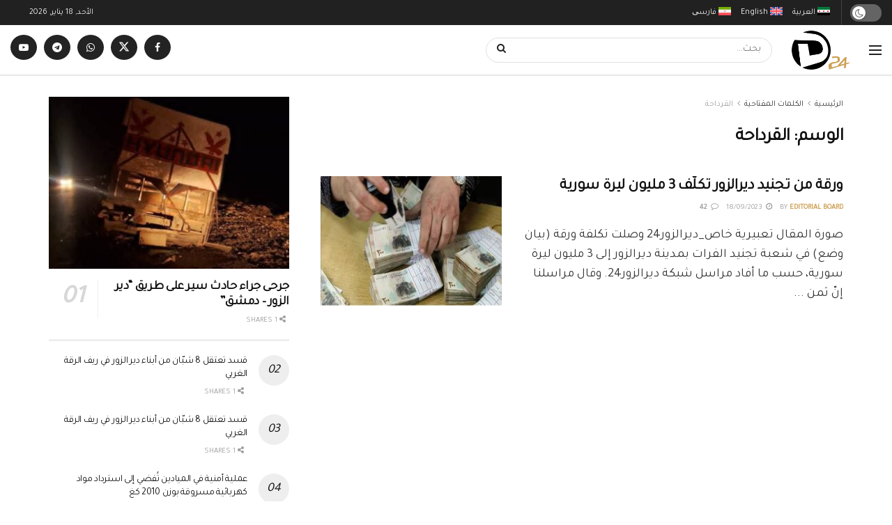

--- FILE ---
content_type: text/html; charset=UTF-8
request_url: https://deirezzor24.net/tag/%D8%A7%D9%84%D9%82%D8%B1%D8%AF%D8%A7%D8%AD%D8%A9/
body_size: 24541
content:
<!doctype html>
<!--[if lt IE 7]><html class="no-js lt-ie9 lt-ie8 lt-ie7" dir="rtl" lang="ar"> <![endif]-->
<!--[if IE 7]><html class="no-js lt-ie9 lt-ie8" dir="rtl" lang="ar"> <![endif]-->
<!--[if IE 8]><html class="no-js lt-ie9" dir="rtl" lang="ar"> <![endif]-->
<!--[if IE 9]><html class="no-js lt-ie10" dir="rtl" lang="ar"> <![endif]-->
<!--[if gt IE 8]><!--><html class="no-js" dir="rtl" lang="ar"> <!--<![endif]--><head><link rel="preconnect" href="https://fonts.gstatic.com/" crossorigin /><meta http-equiv="Content-Type" content="text/html; charset=UTF-8" /><meta name='viewport' content='width=device-width, initial-scale=1, user-scalable=yes' /><link rel="profile" href="https://gmpg.org/xfn/11" /><link rel="pingback" href="https://deirezzor24.net/xmlrpc.php" /><meta name='robots' content='noindex, follow' /><style>img:is([sizes="auto" i], [sizes^="auto," i]) { contain-intrinsic-size: 3000px 1500px }</style><link rel="alternate" hreflang="ar" href="https://deirezzor24.net/tag/%d8%a7%d9%84%d9%82%d8%b1%d8%af%d8%a7%d8%ad%d8%a9/" /><link rel="alternate" hreflang="en-us" href="https://deirezzor24.net/en/tag/%d8%a7%d9%84%d9%82%d8%b1%d8%af%d8%a7%d8%ad%d8%a9-en/" /><link rel="alternate" hreflang="x-default" href="https://deirezzor24.net/tag/%d8%a7%d9%84%d9%82%d8%b1%d8%af%d8%a7%d8%ad%d8%a9/" /><meta property="og:type" content="website"><meta property="og:title" content="ورقة من تجنيد ديرالزور تكلّف 3 مليون ليرة سورية"><meta property="og:site_name" content="دير الزور 24 - Deir EzZor 24"><meta property="og:description" content="صورة المقال تعبيرية خاص_ديرالزور24 وصلت تكلفة ورقة (بيان وضع) في شعبة تجنيد الفرات بمدينة ديرالزور إلى 3 مليون ليرة سورية،"><meta property="og:url" content="https://deirezzor24.net/tag/%D8%A7%D9%84%D9%82%D8%B1%D8%AF%D8%A7%D8%AD%D8%A9"><meta property="og:image" content="https://deirezzor24.net/wp-content/uploads/2023/09/موقع-65086373374d2.jpg"><meta property="og:image:height" content="600"><meta property="og:image:width" content="1067"><meta name="twitter:card" content="summary"><meta name="twitter:url" content="https://deirezzor24.net/tag/%D8%A7%D9%84%D9%82%D8%B1%D8%AF%D8%A7%D8%AD%D8%A9"><meta name="twitter:title" content="ورقة من تجنيد ديرالزور تكلّف 3 مليون ليرة سورية"><meta name="twitter:description" content="صورة المقال تعبيرية خاص_ديرالزور24 وصلت تكلفة ورقة (بيان وضع) في شعبة تجنيد الفرات بمدينة ديرالزور إلى 3 مليون ليرة سورية،"><meta name="twitter:image" content="https://deirezzor24.net/wp-content/uploads/2023/09/موقع-65086373374d2.jpg"><meta name="twitter:image:width" content="1067"><meta name="twitter:image:height" content="600"><meta name="twitter:site" content="https://twitter.com/DeirEzzor24"> <script type="text/javascript">var jnews_ajax_url = '/?ajax-request=jnews'</script> <script type="text/javascript">;window.jnews=window.jnews||{},window.jnews.library=window.jnews.library||{},window.jnews.library=function(){"use strict";var e=this;e.win=window,e.doc=document,e.noop=function(){},e.globalBody=e.doc.getElementsByTagName("body")[0],e.globalBody=e.globalBody?e.globalBody:e.doc,e.win.jnewsDataStorage=e.win.jnewsDataStorage||{_storage:new WeakMap,put:function(e,t,n){this._storage.has(e)||this._storage.set(e,new Map),this._storage.get(e).set(t,n)},get:function(e,t){return this._storage.get(e).get(t)},has:function(e,t){return this._storage.has(e)&&this._storage.get(e).has(t)},remove:function(e,t){var n=this._storage.get(e).delete(t);return 0===!this._storage.get(e).size&&this._storage.delete(e),n}},e.windowWidth=function(){return e.win.innerWidth||e.docEl.clientWidth||e.globalBody.clientWidth},e.windowHeight=function(){return e.win.innerHeight||e.docEl.clientHeight||e.globalBody.clientHeight},e.requestAnimationFrame=e.win.requestAnimationFrame||e.win.webkitRequestAnimationFrame||e.win.mozRequestAnimationFrame||e.win.msRequestAnimationFrame||window.oRequestAnimationFrame||function(e){return setTimeout(e,1e3/60)},e.cancelAnimationFrame=e.win.cancelAnimationFrame||e.win.webkitCancelAnimationFrame||e.win.webkitCancelRequestAnimationFrame||e.win.mozCancelAnimationFrame||e.win.msCancelRequestAnimationFrame||e.win.oCancelRequestAnimationFrame||function(e){clearTimeout(e)},e.classListSupport="classList"in document.createElement("_"),e.hasClass=e.classListSupport?function(e,t){return e.classList.contains(t)}:function(e,t){return e.className.indexOf(t)>=0},e.addClass=e.classListSupport?function(t,n){e.hasClass(t,n)||t.classList.add(n)}:function(t,n){e.hasClass(t,n)||(t.className+=" "+n)},e.removeClass=e.classListSupport?function(t,n){e.hasClass(t,n)&&t.classList.remove(n)}:function(t,n){e.hasClass(t,n)&&(t.className=t.className.replace(n,""))},e.objKeys=function(e){var t=[];for(var n in e)Object.prototype.hasOwnProperty.call(e,n)&&t.push(n);return t},e.isObjectSame=function(e,t){var n=!0;return JSON.stringify(e)!==JSON.stringify(t)&&(n=!1),n},e.extend=function(){for(var e,t,n,o=arguments[0]||{},i=1,a=arguments.length;i<a;i++)if(null!==(e=arguments[i]))for(t in e)o!==(n=e[t])&&void 0!==n&&(o[t]=n);return o},e.dataStorage=e.win.jnewsDataStorage,e.isVisible=function(e){return 0!==e.offsetWidth&&0!==e.offsetHeight||e.getBoundingClientRect().length},e.getHeight=function(e){return e.offsetHeight||e.clientHeight||e.getBoundingClientRect().height},e.getWidth=function(e){return e.offsetWidth||e.clientWidth||e.getBoundingClientRect().width},e.supportsPassive=!1;try{var t=Object.defineProperty({},"passive",{get:function(){e.supportsPassive=!0}});"createEvent"in e.doc?e.win.addEventListener("test",null,t):"fireEvent"in e.doc&&e.win.attachEvent("test",null)}catch(e){}e.passiveOption=!!e.supportsPassive&&{passive:!0},e.setStorage=function(e,t){e="jnews-"+e;var n={expired:Math.floor(((new Date).getTime()+432e5)/1e3)};t=Object.assign(n,t);localStorage.setItem(e,JSON.stringify(t))},e.getStorage=function(e){e="jnews-"+e;var t=localStorage.getItem(e);return null!==t&&0<t.length?JSON.parse(localStorage.getItem(e)):{}},e.expiredStorage=function(){var t,n="jnews-";for(var o in localStorage)o.indexOf(n)>-1&&"undefined"!==(t=e.getStorage(o.replace(n,""))).expired&&t.expired<Math.floor((new Date).getTime()/1e3)&&localStorage.removeItem(o)},e.addEvents=function(t,n,o){for(var i in n){var a=["touchstart","touchmove"].indexOf(i)>=0&&!o&&e.passiveOption;"createEvent"in e.doc?t.addEventListener(i,n[i],a):"fireEvent"in e.doc&&t.attachEvent("on"+i,n[i])}},e.removeEvents=function(t,n){for(var o in n)"createEvent"in e.doc?t.removeEventListener(o,n[o]):"fireEvent"in e.doc&&t.detachEvent("on"+o,n[o])},e.triggerEvents=function(t,n,o){var i;o=o||{detail:null};return"createEvent"in e.doc?(!(i=e.doc.createEvent("CustomEvent")||new CustomEvent(n)).initCustomEvent||i.initCustomEvent(n,!0,!1,o),void t.dispatchEvent(i)):"fireEvent"in e.doc?((i=e.doc.createEventObject()).eventType=n,void t.fireEvent("on"+i.eventType,i)):void 0},e.getParents=function(t,n){void 0===n&&(n=e.doc);for(var o=[],i=t.parentNode,a=!1;!a;)if(i){var r=i;r.querySelectorAll(n).length?a=!0:(o.push(r),i=r.parentNode)}else o=[],a=!0;return o},e.forEach=function(e,t,n){for(var o=0,i=e.length;o<i;o++)t.call(n,e[o],o)},e.getText=function(e){return e.innerText||e.textContent},e.setText=function(e,t){var n="object"==typeof t?t.innerText||t.textContent:t;e.innerText&&(e.innerText=n),e.textContent&&(e.textContent=n)},e.httpBuildQuery=function(t){return e.objKeys(t).reduce(function t(n){var o=arguments.length>1&&void 0!==arguments[1]?arguments[1]:null;return function(i,a){var r=n[a];a=encodeURIComponent(a);var s=o?"".concat(o,"[").concat(a,"]"):a;return null==r||"function"==typeof r?(i.push("".concat(s,"=")),i):["number","boolean","string"].includes(typeof r)?(i.push("".concat(s,"=").concat(encodeURIComponent(r))),i):(i.push(e.objKeys(r).reduce(t(r,s),[]).join("&")),i)}}(t),[]).join("&")},e.get=function(t,n,o,i){return o="function"==typeof o?o:e.noop,e.ajax("GET",t,n,o,i)},e.post=function(t,n,o,i){return o="function"==typeof o?o:e.noop,e.ajax("POST",t,n,o,i)},e.ajax=function(t,n,o,i,a){var r=new XMLHttpRequest,s=n,c=e.httpBuildQuery(o);if(t=-1!=["GET","POST"].indexOf(t)?t:"GET",r.open(t,s+("GET"==t?"?"+c:""),!0),"POST"==t&&r.setRequestHeader("Content-type","application/x-www-form-urlencoded"),r.setRequestHeader("X-Requested-With","XMLHttpRequest"),r.onreadystatechange=function(){4===r.readyState&&200<=r.status&&300>r.status&&"function"==typeof i&&i.call(void 0,r.response)},void 0!==a&&!a){return{xhr:r,send:function(){r.send("POST"==t?c:null)}}}return r.send("POST"==t?c:null),{xhr:r}},e.scrollTo=function(t,n,o){function i(e,t,n){this.start=this.position(),this.change=e-this.start,this.currentTime=0,this.increment=20,this.duration=void 0===n?500:n,this.callback=t,this.finish=!1,this.animateScroll()}return Math.easeInOutQuad=function(e,t,n,o){return(e/=o/2)<1?n/2*e*e+t:-n/2*(--e*(e-2)-1)+t},i.prototype.stop=function(){this.finish=!0},i.prototype.move=function(t){e.doc.documentElement.scrollTop=t,e.globalBody.parentNode.scrollTop=t,e.globalBody.scrollTop=t},i.prototype.position=function(){return e.doc.documentElement.scrollTop||e.globalBody.parentNode.scrollTop||e.globalBody.scrollTop},i.prototype.animateScroll=function(){this.currentTime+=this.increment;var t=Math.easeInOutQuad(this.currentTime,this.start,this.change,this.duration);this.move(t),this.currentTime<this.duration&&!this.finish?e.requestAnimationFrame.call(e.win,this.animateScroll.bind(this)):this.callback&&"function"==typeof this.callback&&this.callback()},new i(t,n,o)},e.unwrap=function(t){var n,o=t;e.forEach(t,(function(e,t){n?n+=e:n=e})),o.replaceWith(n)},e.performance={start:function(e){performance.mark(e+"Start")},stop:function(e){performance.mark(e+"End"),performance.measure(e,e+"Start",e+"End")}},e.fps=function(){var t=0,n=0,o=0;!function(){var i=t=0,a=0,r=0,s=document.getElementById("fpsTable"),c=function(t){void 0===document.getElementsByTagName("body")[0]?e.requestAnimationFrame.call(e.win,(function(){c(t)})):document.getElementsByTagName("body")[0].appendChild(t)};null===s&&((s=document.createElement("div")).style.position="fixed",s.style.top="120px",s.style.left="10px",s.style.width="100px",s.style.height="20px",s.style.border="1px solid black",s.style.fontSize="11px",s.style.zIndex="100000",s.style.backgroundColor="white",s.id="fpsTable",c(s));var l=function(){o++,n=Date.now(),(a=(o/(r=(n-t)/1e3)).toPrecision(2))!=i&&(i=a,s.innerHTML=i+"fps"),1<r&&(t=n,o=0),e.requestAnimationFrame.call(e.win,l)};l()}()},e.instr=function(e,t){for(var n=0;n<t.length;n++)if(-1!==e.toLowerCase().indexOf(t[n].toLowerCase()))return!0},e.winLoad=function(t,n){function o(o){if("complete"===e.doc.readyState||"interactive"===e.doc.readyState)return!o||n?setTimeout(t,n||1):t(o),1}o()||e.addEvents(e.win,{load:o})},e.docReady=function(t,n){function o(o){if("complete"===e.doc.readyState||"interactive"===e.doc.readyState)return!o||n?setTimeout(t,n||1):t(o),1}o()||e.addEvents(e.doc,{DOMContentLoaded:o})},e.fireOnce=function(){e.docReady((function(){e.assets=e.assets||[],e.assets.length&&(e.boot(),e.load_assets())}),50)},e.boot=function(){e.length&&e.doc.querySelectorAll("style[media]").forEach((function(e){"not all"==e.getAttribute("media")&&e.removeAttribute("media")}))},e.create_js=function(t,n){var o=e.doc.createElement("script");switch(o.setAttribute("src",t),n){case"defer":o.setAttribute("defer",!0);break;case"async":o.setAttribute("async",!0);break;case"deferasync":o.setAttribute("defer",!0),o.setAttribute("async",!0)}e.globalBody.appendChild(o)},e.load_assets=function(){"object"==typeof e.assets&&e.forEach(e.assets.slice(0),(function(t,n){var o="";t.defer&&(o+="defer"),t.async&&(o+="async"),e.create_js(t.url,o);var i=e.assets.indexOf(t);i>-1&&e.assets.splice(i,1)})),e.assets=jnewsoption.au_scripts=window.jnewsads=[]},e.setCookie=function(e,t,n){var o="";if(n){var i=new Date;i.setTime(i.getTime()+24*n*60*60*1e3),o="; expires="+i.toUTCString()}document.cookie=e+"="+(t||"")+o+"; path=/"},e.getCookie=function(e){for(var t=e+"=",n=document.cookie.split(";"),o=0;o<n.length;o++){for(var i=n[o];" "==i.charAt(0);)i=i.substring(1,i.length);if(0==i.indexOf(t))return i.substring(t.length,i.length)}return null},e.eraseCookie=function(e){document.cookie=e+"=; Path=/; Expires=Thu, 01 Jan 1970 00:00:01 GMT;"},e.docReady((function(){e.globalBody=e.globalBody==e.doc?e.doc.getElementsByTagName("body")[0]:e.globalBody,e.globalBody=e.globalBody?e.globalBody:e.doc})),e.winLoad((function(){e.winLoad((function(){var t=!1;if(void 0!==window.jnewsadmin)if(void 0!==window.file_version_checker){var n=e.objKeys(window.file_version_checker);n.length?n.forEach((function(e){t||"10.0.4"===window.file_version_checker[e]||(t=!0)})):t=!0}else t=!0;t&&(window.jnewsHelper.getMessage(),window.jnewsHelper.getNotice())}),2500)}))},window.jnews.library=new window.jnews.library;</script> <title>القرداحة Archives | دير الزور 24 - Deir EzZor 24</title><meta property="og:locale" content="ar_AR" /><meta property="og:type" content="article" /><meta property="og:title" content="القرداحة Archives | دير الزور 24 - Deir EzZor 24" /><meta property="og:url" content="https://deirezzor24.net/tag/القرداحة/" /><meta property="og:site_name" content="دير الزور 24 - Deir EzZor 24" /><meta property="og:image" content="https://deirezzor24.net/wp-content/uploads/2024/03/logoHeader.png" /><meta property="og:image:width" content="163" /><meta property="og:image:height" content="110" /><meta property="og:image:type" content="image/png" /><meta name="twitter:card" content="summary_large_image" /><meta name="twitter:site" content="@Deirezzor24" /> <script type="application/ld+json" class="yoast-schema-graph">{"@context":"https://schema.org","@graph":[{"@type":"CollectionPage","@id":"https://deirezzor24.net/tag/%d8%a7%d9%84%d9%82%d8%b1%d8%af%d8%a7%d8%ad%d8%a9/","url":"https://deirezzor24.net/tag/%d8%a7%d9%84%d9%82%d8%b1%d8%af%d8%a7%d8%ad%d8%a9/","name":"القرداحة Archives | دير الزور 24 - Deir EzZor 24","isPartOf":{"@id":"https://deirezzor24.net/#website"},"primaryImageOfPage":{"@id":"https://deirezzor24.net/tag/%d8%a7%d9%84%d9%82%d8%b1%d8%af%d8%a7%d8%ad%d8%a9/#primaryimage"},"image":{"@id":"https://deirezzor24.net/tag/%d8%a7%d9%84%d9%82%d8%b1%d8%af%d8%a7%d8%ad%d8%a9/#primaryimage"},"thumbnailUrl":"https://deirezzor24.net/wp-content/uploads/2023/09/موقع-65086373374d2.jpg","breadcrumb":{"@id":"https://deirezzor24.net/tag/%d8%a7%d9%84%d9%82%d8%b1%d8%af%d8%a7%d8%ad%d8%a9/#breadcrumb"},"inLanguage":"ar"},{"@type":"ImageObject","inLanguage":"ar","@id":"https://deirezzor24.net/tag/%d8%a7%d9%84%d9%82%d8%b1%d8%af%d8%a7%d8%ad%d8%a9/#primaryimage","url":"https://deirezzor24.net/wp-content/uploads/2023/09/موقع-65086373374d2.jpg","contentUrl":"https://deirezzor24.net/wp-content/uploads/2023/09/موقع-65086373374d2.jpg","width":1067,"height":600},{"@type":"BreadcrumbList","@id":"https://deirezzor24.net/tag/%d8%a7%d9%84%d9%82%d8%b1%d8%af%d8%a7%d8%ad%d8%a9/#breadcrumb","itemListElement":[{"@type":"ListItem","position":1,"name":"Home","item":"https://deirezzor24.net/%d8%af%d9%8a%d8%b1-%d8%a7%d9%84%d8%b2%d9%88%d8%b1/"},{"@type":"ListItem","position":2,"name":"القرداحة"}]},{"@type":"WebSite","@id":"https://deirezzor24.net/#website","url":"https://deirezzor24.net/","name":"Deir EzZor 24","description":"تحكي الواقع، نبني الوعي","publisher":{"@id":"https://deirezzor24.net/#organization"},"alternateName":"دير الزور 24","potentialAction":[{"@type":"SearchAction","target":{"@type":"EntryPoint","urlTemplate":"https://deirezzor24.net/?s={search_term_string}"},"query-input":{"@type":"PropertyValueSpecification","valueRequired":true,"valueName":"search_term_string"}}],"inLanguage":"ar"},{"@type":"Organization","@id":"https://deirezzor24.net/#organization","name":"دير الزور 24","alternateName":"Deirezzor24","url":"https://deirezzor24.net/","logo":{"@type":"ImageObject","inLanguage":"ar","@id":"https://deirezzor24.net/#/schema/logo/image/","url":"https://deirezzor24.net/wp-content/uploads/2024/03/logoHeader.png","contentUrl":"https://deirezzor24.net/wp-content/uploads/2024/03/logoHeader.png","width":163,"height":110,"caption":"دير الزور 24"},"image":{"@id":"https://deirezzor24.net/#/schema/logo/image/"},"sameAs":["https://www.facebook.com/DeirEzzor24/","https://x.com/Deirezzor24"]}]}</script> <link rel='dns-prefetch' href='//www.googletagmanager.com' /><link rel='dns-prefetch' href='//fonts.googleapis.com' /><link rel='preconnect' href='https://fonts.gstatic.com' /> <script>WebFontConfig={google:{families:["Tajawal:reguler&display=swap"]}};if ( typeof WebFont === "object" && typeof WebFont.load === "function" ) { WebFont.load( WebFontConfig ); }</script><script data-optimized="1" src="https://deirezzor24.net/wp-content/plugins/litespeed-cache/assets/js/webfontloader.min.js"></script> <link data-optimized="1" rel='stylesheet' id='wp-block-library-rtl-css' href='https://deirezzor24.net/wp-content/litespeed/css/c90c07b23e82b089d0f5b29e4aa85cbb.css?ver=85cbb' type='text/css' media='all' /><style id='classic-theme-styles-inline-css' type='text/css'>/*! This file is auto-generated */
.wp-block-button__link{color:#fff;background-color:#32373c;border-radius:9999px;box-shadow:none;text-decoration:none;padding:calc(.667em + 2px) calc(1.333em + 2px);font-size:1.125em}.wp-block-file__button{background:#32373c;color:#fff;text-decoration:none}</style><style id='global-styles-inline-css' type='text/css'>:root{--wp--preset--aspect-ratio--square: 1;--wp--preset--aspect-ratio--4-3: 4/3;--wp--preset--aspect-ratio--3-4: 3/4;--wp--preset--aspect-ratio--3-2: 3/2;--wp--preset--aspect-ratio--2-3: 2/3;--wp--preset--aspect-ratio--16-9: 16/9;--wp--preset--aspect-ratio--9-16: 9/16;--wp--preset--color--black: #000000;--wp--preset--color--cyan-bluish-gray: #abb8c3;--wp--preset--color--white: #ffffff;--wp--preset--color--pale-pink: #f78da7;--wp--preset--color--vivid-red: #cf2e2e;--wp--preset--color--luminous-vivid-orange: #ff6900;--wp--preset--color--luminous-vivid-amber: #fcb900;--wp--preset--color--light-green-cyan: #7bdcb5;--wp--preset--color--vivid-green-cyan: #00d084;--wp--preset--color--pale-cyan-blue: #8ed1fc;--wp--preset--color--vivid-cyan-blue: #0693e3;--wp--preset--color--vivid-purple: #9b51e0;--wp--preset--gradient--vivid-cyan-blue-to-vivid-purple: linear-gradient(135deg,rgba(6,147,227,1) 0%,rgb(155,81,224) 100%);--wp--preset--gradient--light-green-cyan-to-vivid-green-cyan: linear-gradient(135deg,rgb(122,220,180) 0%,rgb(0,208,130) 100%);--wp--preset--gradient--luminous-vivid-amber-to-luminous-vivid-orange: linear-gradient(135deg,rgba(252,185,0,1) 0%,rgba(255,105,0,1) 100%);--wp--preset--gradient--luminous-vivid-orange-to-vivid-red: linear-gradient(135deg,rgba(255,105,0,1) 0%,rgb(207,46,46) 100%);--wp--preset--gradient--very-light-gray-to-cyan-bluish-gray: linear-gradient(135deg,rgb(238,238,238) 0%,rgb(169,184,195) 100%);--wp--preset--gradient--cool-to-warm-spectrum: linear-gradient(135deg,rgb(74,234,220) 0%,rgb(151,120,209) 20%,rgb(207,42,186) 40%,rgb(238,44,130) 60%,rgb(251,105,98) 80%,rgb(254,248,76) 100%);--wp--preset--gradient--blush-light-purple: linear-gradient(135deg,rgb(255,206,236) 0%,rgb(152,150,240) 100%);--wp--preset--gradient--blush-bordeaux: linear-gradient(135deg,rgb(254,205,165) 0%,rgb(254,45,45) 50%,rgb(107,0,62) 100%);--wp--preset--gradient--luminous-dusk: linear-gradient(135deg,rgb(255,203,112) 0%,rgb(199,81,192) 50%,rgb(65,88,208) 100%);--wp--preset--gradient--pale-ocean: linear-gradient(135deg,rgb(255,245,203) 0%,rgb(182,227,212) 50%,rgb(51,167,181) 100%);--wp--preset--gradient--electric-grass: linear-gradient(135deg,rgb(202,248,128) 0%,rgb(113,206,126) 100%);--wp--preset--gradient--midnight: linear-gradient(135deg,rgb(2,3,129) 0%,rgb(40,116,252) 100%);--wp--preset--font-size--small: 13px;--wp--preset--font-size--medium: 20px;--wp--preset--font-size--large: 36px;--wp--preset--font-size--x-large: 42px;--wp--preset--spacing--20: 0.44rem;--wp--preset--spacing--30: 0.67rem;--wp--preset--spacing--40: 1rem;--wp--preset--spacing--50: 1.5rem;--wp--preset--spacing--60: 2.25rem;--wp--preset--spacing--70: 3.38rem;--wp--preset--spacing--80: 5.06rem;--wp--preset--shadow--natural: 6px 6px 9px rgba(0, 0, 0, 0.2);--wp--preset--shadow--deep: 12px 12px 50px rgba(0, 0, 0, 0.4);--wp--preset--shadow--sharp: 6px 6px 0px rgba(0, 0, 0, 0.2);--wp--preset--shadow--outlined: 6px 6px 0px -3px rgba(255, 255, 255, 1), 6px 6px rgba(0, 0, 0, 1);--wp--preset--shadow--crisp: 6px 6px 0px rgba(0, 0, 0, 1);}:where(.is-layout-flex){gap: 0.5em;}:where(.is-layout-grid){gap: 0.5em;}body .is-layout-flex{display: flex;}.is-layout-flex{flex-wrap: wrap;align-items: center;}.is-layout-flex > :is(*, div){margin: 0;}body .is-layout-grid{display: grid;}.is-layout-grid > :is(*, div){margin: 0;}:where(.wp-block-columns.is-layout-flex){gap: 2em;}:where(.wp-block-columns.is-layout-grid){gap: 2em;}:where(.wp-block-post-template.is-layout-flex){gap: 1.25em;}:where(.wp-block-post-template.is-layout-grid){gap: 1.25em;}.has-black-color{color: var(--wp--preset--color--black) !important;}.has-cyan-bluish-gray-color{color: var(--wp--preset--color--cyan-bluish-gray) !important;}.has-white-color{color: var(--wp--preset--color--white) !important;}.has-pale-pink-color{color: var(--wp--preset--color--pale-pink) !important;}.has-vivid-red-color{color: var(--wp--preset--color--vivid-red) !important;}.has-luminous-vivid-orange-color{color: var(--wp--preset--color--luminous-vivid-orange) !important;}.has-luminous-vivid-amber-color{color: var(--wp--preset--color--luminous-vivid-amber) !important;}.has-light-green-cyan-color{color: var(--wp--preset--color--light-green-cyan) !important;}.has-vivid-green-cyan-color{color: var(--wp--preset--color--vivid-green-cyan) !important;}.has-pale-cyan-blue-color{color: var(--wp--preset--color--pale-cyan-blue) !important;}.has-vivid-cyan-blue-color{color: var(--wp--preset--color--vivid-cyan-blue) !important;}.has-vivid-purple-color{color: var(--wp--preset--color--vivid-purple) !important;}.has-black-background-color{background-color: var(--wp--preset--color--black) !important;}.has-cyan-bluish-gray-background-color{background-color: var(--wp--preset--color--cyan-bluish-gray) !important;}.has-white-background-color{background-color: var(--wp--preset--color--white) !important;}.has-pale-pink-background-color{background-color: var(--wp--preset--color--pale-pink) !important;}.has-vivid-red-background-color{background-color: var(--wp--preset--color--vivid-red) !important;}.has-luminous-vivid-orange-background-color{background-color: var(--wp--preset--color--luminous-vivid-orange) !important;}.has-luminous-vivid-amber-background-color{background-color: var(--wp--preset--color--luminous-vivid-amber) !important;}.has-light-green-cyan-background-color{background-color: var(--wp--preset--color--light-green-cyan) !important;}.has-vivid-green-cyan-background-color{background-color: var(--wp--preset--color--vivid-green-cyan) !important;}.has-pale-cyan-blue-background-color{background-color: var(--wp--preset--color--pale-cyan-blue) !important;}.has-vivid-cyan-blue-background-color{background-color: var(--wp--preset--color--vivid-cyan-blue) !important;}.has-vivid-purple-background-color{background-color: var(--wp--preset--color--vivid-purple) !important;}.has-black-border-color{border-color: var(--wp--preset--color--black) !important;}.has-cyan-bluish-gray-border-color{border-color: var(--wp--preset--color--cyan-bluish-gray) !important;}.has-white-border-color{border-color: var(--wp--preset--color--white) !important;}.has-pale-pink-border-color{border-color: var(--wp--preset--color--pale-pink) !important;}.has-vivid-red-border-color{border-color: var(--wp--preset--color--vivid-red) !important;}.has-luminous-vivid-orange-border-color{border-color: var(--wp--preset--color--luminous-vivid-orange) !important;}.has-luminous-vivid-amber-border-color{border-color: var(--wp--preset--color--luminous-vivid-amber) !important;}.has-light-green-cyan-border-color{border-color: var(--wp--preset--color--light-green-cyan) !important;}.has-vivid-green-cyan-border-color{border-color: var(--wp--preset--color--vivid-green-cyan) !important;}.has-pale-cyan-blue-border-color{border-color: var(--wp--preset--color--pale-cyan-blue) !important;}.has-vivid-cyan-blue-border-color{border-color: var(--wp--preset--color--vivid-cyan-blue) !important;}.has-vivid-purple-border-color{border-color: var(--wp--preset--color--vivid-purple) !important;}.has-vivid-cyan-blue-to-vivid-purple-gradient-background{background: var(--wp--preset--gradient--vivid-cyan-blue-to-vivid-purple) !important;}.has-light-green-cyan-to-vivid-green-cyan-gradient-background{background: var(--wp--preset--gradient--light-green-cyan-to-vivid-green-cyan) !important;}.has-luminous-vivid-amber-to-luminous-vivid-orange-gradient-background{background: var(--wp--preset--gradient--luminous-vivid-amber-to-luminous-vivid-orange) !important;}.has-luminous-vivid-orange-to-vivid-red-gradient-background{background: var(--wp--preset--gradient--luminous-vivid-orange-to-vivid-red) !important;}.has-very-light-gray-to-cyan-bluish-gray-gradient-background{background: var(--wp--preset--gradient--very-light-gray-to-cyan-bluish-gray) !important;}.has-cool-to-warm-spectrum-gradient-background{background: var(--wp--preset--gradient--cool-to-warm-spectrum) !important;}.has-blush-light-purple-gradient-background{background: var(--wp--preset--gradient--blush-light-purple) !important;}.has-blush-bordeaux-gradient-background{background: var(--wp--preset--gradient--blush-bordeaux) !important;}.has-luminous-dusk-gradient-background{background: var(--wp--preset--gradient--luminous-dusk) !important;}.has-pale-ocean-gradient-background{background: var(--wp--preset--gradient--pale-ocean) !important;}.has-electric-grass-gradient-background{background: var(--wp--preset--gradient--electric-grass) !important;}.has-midnight-gradient-background{background: var(--wp--preset--gradient--midnight) !important;}.has-small-font-size{font-size: var(--wp--preset--font-size--small) !important;}.has-medium-font-size{font-size: var(--wp--preset--font-size--medium) !important;}.has-large-font-size{font-size: var(--wp--preset--font-size--large) !important;}.has-x-large-font-size{font-size: var(--wp--preset--font-size--x-large) !important;}
:where(.wp-block-post-template.is-layout-flex){gap: 1.25em;}:where(.wp-block-post-template.is-layout-grid){gap: 1.25em;}
:where(.wp-block-columns.is-layout-flex){gap: 2em;}:where(.wp-block-columns.is-layout-grid){gap: 2em;}
:root :where(.wp-block-pullquote){font-size: 1.5em;line-height: 1.6;}</style><link data-optimized="1" rel='stylesheet' id='wpml-legacy-post-translations-0-css' href='https://deirezzor24.net/wp-content/litespeed/css/41eed0868638aa6440e3ee7aaa755fe4.css?ver=55fe4' type='text/css' media='all' /><link data-optimized="1" rel='stylesheet' id='wpml-menu-item-0-css' href='https://deirezzor24.net/wp-content/litespeed/css/0bfde276bdc78602704680e12c628d32.css?ver=28d32' type='text/css' media='all' /><link data-optimized="1" rel='stylesheet' id='elementor-frontend-css' href='https://deirezzor24.net/wp-content/litespeed/css/ac8c8adc847a605409ce22fb85c47ba8.css?ver=47ba8' type='text/css' media='all' /><link data-optimized="1" rel='stylesheet' id='mdp-speaker-css' href='https://deirezzor24.net/wp-content/litespeed/css/4a959f0eae3895f3950dbe76988a3e04.css?ver=a3e04' type='text/css' media='all' /><style id='mdp-speaker-inline-css' type='text/css'>.mdp-speaker-wrapper {
	            --mdp-speaker-player-padding: 3px 3px 3px 3px;
	            --mdp-speaker-player-margin: 0px 0px 5px 0px;
	            --mdp-speaker-player-radius: 10px 10px 10px 10px;
	            --mdp-speaker-player-color: rgba(205, 159, 81, 0.32);
	            --mdp-speaker-player-thumbnail-height: 250px;
	            --mdp-speaker-player-color-controls: rgba(61, 62, 64, 1);
	            --mdp-speaker-player-color-controls-hover: rgba(44, 33, 16, 1);
	            --mdp-speaker-player-color-text: rgba(44, 33, 16, 1);
	            --mdp-speaker-player-icon-size: 15px;
	            --mdp-speaker-player-font-size: 12px;
	            --mdp-speaker-player-wave-color: rgba(205, 159, 81, 0.5);
	            --mdp-speaker-player-progress-color: rgba(205, 159, 81, 1);
	            --mdp-speaker-row-gap: 16px;
	        }</style><link data-optimized="1" rel='stylesheet' id='mdp-speaker-player-wavesurfer-css' href='https://deirezzor24.net/wp-content/litespeed/css/288680de3f1f48b4175e895d45f91940.css?ver=91940' type='text/css' media='all' /><style id='mdp-speaker-player-wavesurfer-inline-css' type='text/css'>.mdp-speaker-wrapper {
	            --mdp-speaker-wavesurfer-player-color-hover: rgba(205, 159, 81, 1);
	            --mdp-speaker-wavesurfer-player-thumbnail-width: 115px;
	            --mdp-speaker-wavesurfer-player-thumbnail-overlay: rgba(232, 238, 253, 0.85);
	        }</style><link data-optimized="1" rel='stylesheet' id='font-awesome-css' href='https://deirezzor24.net/wp-content/litespeed/css/f44db35b74afa39da86024d7095cd366.css?ver=cd366' type='text/css' media='all' /><link data-optimized="1" rel='stylesheet' id='jnews-frontend-css' href='https://deirezzor24.net/wp-content/litespeed/css/ae8dd82a74188d0061cbf8b14a2da47c.css?ver=da47c' type='text/css' media='all' /><link data-optimized="1" rel='stylesheet' id='jnews-elementor-css' href='https://deirezzor24.net/wp-content/litespeed/css/f3ecd2b0d808d15e5bb03ccb3cd32d58.css?ver=32d58' type='text/css' media='all' /><link data-optimized="1" rel='stylesheet' id='jnews-style-css' href='https://deirezzor24.net/wp-content/litespeed/css/9bf59a79d336d4ca235a3556add0ff73.css?ver=0ff73' type='text/css' media='all' /><link data-optimized="1" rel='stylesheet' id='jnews-darkmode-css' href='https://deirezzor24.net/wp-content/litespeed/css/901ada90b4a7d6499e16961d8167bb5e.css?ver=7bb5e' type='text/css' media='all' /><link data-optimized="1" rel='stylesheet' id='jnews-rtl-css' href='https://deirezzor24.net/wp-content/litespeed/css/721c27aabc3d1007d83e3cf2710a0c71.css?ver=a0c71' type='text/css' media='all' /><link data-optimized="1" rel='stylesheet' id='jnews-scheme-css' href='https://deirezzor24.net/wp-content/litespeed/css/cc0fdab9a7dff048f905152a1ec2ff25.css?ver=2ff25' type='text/css' media='all' /> <script type="text/javascript" id="wpml-cookie-js-extra">/*  */
var wpml_cookies = {"wp-wpml_current_language":{"value":"ar","expires":1,"path":"\/"}};
var wpml_cookies = {"wp-wpml_current_language":{"value":"ar","expires":1,"path":"\/"}};
/*  */</script> <script data-optimized="1" type="text/javascript" src="https://deirezzor24.net/wp-content/litespeed/js/9adad34ce2c31982f66c087044d85b39.js?ver=85b39" id="wpml-cookie-js" defer="defer" data-wp-strategy="defer"></script> <script type="text/javascript" src="https://deirezzor24.net/wp-includes/js/jquery/jquery.min.js" id="jquery-core-js"></script> <script data-optimized="1" type="text/javascript" src="https://deirezzor24.net/wp-content/litespeed/js/bf36d2e99bc50dda69603f1803fbb16c.js?ver=bb16c" id="jquery-migrate-js"></script> 
 <script type="text/javascript" src="https://www.googletagmanager.com/gtag/js?id=GT-WB2FFGH" id="google_gtagjs-js" async></script> <script type="text/javascript" id="google_gtagjs-js-after">/*  */
window.dataLayer = window.dataLayer || [];function gtag(){dataLayer.push(arguments);}
gtag("set","linker",{"domains":["deirezzor24.net"]});
gtag("js", new Date());
gtag("set", "developer_id.dZTNiMT", true);
gtag("config", "GT-WB2FFGH");
/*  */</script> <link rel="https://api.w.org/" href="https://deirezzor24.net/wp-json/" /><link rel="alternate" title="JSON" type="application/json" href="https://deirezzor24.net/wp-json/wp/v2/tags/4804" /><link rel="EditURI" type="application/rsd+xml" title="RSD" href="https://deirezzor24.net/xmlrpc.php?rsd" /><meta name="generator" content="WPML ver:4.8.6 stt:5,1,17;" /><meta name="generator" content="Site Kit by Google 1.170.0" /><meta name="generator" content="Elementor 3.34.1; features: e_font_icon_svg, additional_custom_breakpoints; settings: css_print_method-external, google_font-enabled, font_display-swap"><style>.e-con.e-parent:nth-of-type(n+4):not(.e-lazyloaded):not(.e-no-lazyload),
				.e-con.e-parent:nth-of-type(n+4):not(.e-lazyloaded):not(.e-no-lazyload) * {
					background-image: none !important;
				}
				@media screen and (max-height: 1024px) {
					.e-con.e-parent:nth-of-type(n+3):not(.e-lazyloaded):not(.e-no-lazyload),
					.e-con.e-parent:nth-of-type(n+3):not(.e-lazyloaded):not(.e-no-lazyload) * {
						background-image: none !important;
					}
				}
				@media screen and (max-height: 640px) {
					.e-con.e-parent:nth-of-type(n+2):not(.e-lazyloaded):not(.e-no-lazyload),
					.e-con.e-parent:nth-of-type(n+2):not(.e-lazyloaded):not(.e-no-lazyload) * {
						background-image: none !important;
					}
				}</style> <script type='application/ld+json'>{"@context":"http:\/\/schema.org","@type":"Organization","@id":"https:\/\/deirezzor24.net\/#organization","url":"https:\/\/deirezzor24.net\/","name":"","logo":{"@type":"ImageObject","url":""},"sameAs":["https:\/\/www.facebook.com\/DeirEzzor24\/","https:\/\/twitter.com\/DeirEzzor24","https:\/\/whatsapp.com\/channel\/0029Va8ufqd0lwgrFGCgQ33L","https:\/\/t.me\/s\/D24net?q=%23Urfa","https:\/\/www.youtube.com\/@DeirEzzor24net"]}</script> <script type='application/ld+json'>{"@context":"http:\/\/schema.org","@type":"WebSite","@id":"https:\/\/deirezzor24.net\/#website","url":"https:\/\/deirezzor24.net\/","name":"","potentialAction":{"@type":"SearchAction","target":"https:\/\/deirezzor24.net\/?s={search_term_string}","query-input":"required name=search_term_string"}}</script> <link rel="icon" href="https://deirezzor24.net/wp-content/uploads/2024/03/fav-75x75.png" sizes="32x32" /><link rel="icon" href="https://deirezzor24.net/wp-content/uploads/2024/03/fav-300x300.png" sizes="192x192" /><link rel="apple-touch-icon" href="https://deirezzor24.net/wp-content/uploads/2024/03/fav-300x300.png" /><meta name="msapplication-TileImage" content="https://deirezzor24.net/wp-content/uploads/2024/03/fav-300x300.png" /><style id="jeg_dynamic_css" type="text/css" data-type="jeg_custom-css">body { --j-body-color : #323232; --j-accent-color : #cea257; --j-alt-color : #cea257; --j-heading-color : #111111; } body,.jeg_newsfeed_list .tns-outer .tns-controls button,.jeg_filter_button,.owl-carousel .owl-nav div,.jeg_readmore,.jeg_hero_style_7 .jeg_post_meta a,.widget_calendar thead th,.widget_calendar tfoot a,.jeg_socialcounter a,.entry-header .jeg_meta_like a,.entry-header .jeg_meta_comment a,.entry-header .jeg_meta_donation a,.entry-header .jeg_meta_bookmark a,.entry-content tbody tr:hover,.entry-content th,.jeg_splitpost_nav li:hover a,#breadcrumbs a,.jeg_author_socials a:hover,.jeg_footer_content a,.jeg_footer_bottom a,.jeg_cartcontent,.woocommerce .woocommerce-breadcrumb a { color : #323232; } a, .jeg_menu_style_5>li>a:hover, .jeg_menu_style_5>li.sfHover>a, .jeg_menu_style_5>li.current-menu-item>a, .jeg_menu_style_5>li.current-menu-ancestor>a, .jeg_navbar .jeg_menu:not(.jeg_main_menu)>li>a:hover, .jeg_midbar .jeg_menu:not(.jeg_main_menu)>li>a:hover, .jeg_side_tabs li.active, .jeg_block_heading_5 strong, .jeg_block_heading_6 strong, .jeg_block_heading_7 strong, .jeg_block_heading_8 strong, .jeg_subcat_list li a:hover, .jeg_subcat_list li button:hover, .jeg_pl_lg_7 .jeg_thumb .jeg_post_category a, .jeg_pl_xs_2:before, .jeg_pl_xs_4 .jeg_postblock_content:before, .jeg_postblock .jeg_post_title a:hover, .jeg_hero_style_6 .jeg_post_title a:hover, .jeg_sidefeed .jeg_pl_xs_3 .jeg_post_title a:hover, .widget_jnews_popular .jeg_post_title a:hover, .jeg_meta_author a, .widget_archive li a:hover, .widget_pages li a:hover, .widget_meta li a:hover, .widget_recent_entries li a:hover, .widget_rss li a:hover, .widget_rss cite, .widget_categories li a:hover, .widget_categories li.current-cat>a, #breadcrumbs a:hover, .jeg_share_count .counts, .commentlist .bypostauthor>.comment-body>.comment-author>.fn, span.required, .jeg_review_title, .bestprice .price, .authorlink a:hover, .jeg_vertical_playlist .jeg_video_playlist_play_icon, .jeg_vertical_playlist .jeg_video_playlist_item.active .jeg_video_playlist_thumbnail:before, .jeg_horizontal_playlist .jeg_video_playlist_play, .woocommerce li.product .pricegroup .button, .widget_display_forums li a:hover, .widget_display_topics li:before, .widget_display_replies li:before, .widget_display_views li:before, .bbp-breadcrumb a:hover, .jeg_mobile_menu li.sfHover>a, .jeg_mobile_menu li a:hover, .split-template-6 .pagenum, .jeg_mobile_menu_style_5>li>a:hover, .jeg_mobile_menu_style_5>li.sfHover>a, .jeg_mobile_menu_style_5>li.current-menu-item>a, .jeg_mobile_menu_style_5>li.current-menu-ancestor>a, .jeg_mobile_menu.jeg_menu_dropdown li.open > div > a { color : #cea257; } .jeg_menu_style_1>li>a:before, .jeg_menu_style_2>li>a:before, .jeg_menu_style_3>li>a:before, .jeg_side_toggle, .jeg_slide_caption .jeg_post_category a, .jeg_slider_type_1_wrapper .tns-controls button.tns-next, .jeg_block_heading_1 .jeg_block_title span, .jeg_block_heading_2 .jeg_block_title span, .jeg_block_heading_3, .jeg_block_heading_4 .jeg_block_title span, .jeg_block_heading_6:after, .jeg_pl_lg_box .jeg_post_category a, .jeg_pl_md_box .jeg_post_category a, .jeg_readmore:hover, .jeg_thumb .jeg_post_category a, .jeg_block_loadmore a:hover, .jeg_postblock.alt .jeg_block_loadmore a:hover, .jeg_block_loadmore a.active, .jeg_postblock_carousel_2 .jeg_post_category a, .jeg_heroblock .jeg_post_category a, .jeg_pagenav_1 .page_number.active, .jeg_pagenav_1 .page_number.active:hover, input[type="submit"], .btn, .button, .widget_tag_cloud a:hover, .popularpost_item:hover .jeg_post_title a:before, .jeg_splitpost_4 .page_nav, .jeg_splitpost_5 .page_nav, .jeg_post_via a:hover, .jeg_post_source a:hover, .jeg_post_tags a:hover, .comment-reply-title small a:before, .comment-reply-title small a:after, .jeg_storelist .productlink, .authorlink li.active a:before, .jeg_footer.dark .socials_widget:not(.nobg) a:hover .fa,.jeg_footer.dark .socials_widget:not(.nobg) a:hover span.jeg-icon, div.jeg_breakingnews_title, .jeg_overlay_slider_bottom_wrapper .tns-controls button, .jeg_overlay_slider_bottom_wrapper .tns-controls button:hover, .jeg_vertical_playlist .jeg_video_playlist_current, .woocommerce span.onsale, .woocommerce #respond input#submit:hover, .woocommerce a.button:hover, .woocommerce button.button:hover, .woocommerce input.button:hover, .woocommerce #respond input#submit.alt, .woocommerce a.button.alt, .woocommerce button.button.alt, .woocommerce input.button.alt, .jeg_popup_post .caption, .jeg_footer.dark input[type="submit"], .jeg_footer.dark .btn, .jeg_footer.dark .button, .footer_widget.widget_tag_cloud a:hover, .jeg_inner_content .content-inner .jeg_post_category a:hover, #buddypress .standard-form button, #buddypress a.button, #buddypress input[type="submit"], #buddypress input[type="button"], #buddypress input[type="reset"], #buddypress ul.button-nav li a, #buddypress .generic-button a, #buddypress .generic-button button, #buddypress .comment-reply-link, #buddypress a.bp-title-button, #buddypress.buddypress-wrap .members-list li .user-update .activity-read-more a, div#buddypress .standard-form button:hover, div#buddypress a.button:hover, div#buddypress input[type="submit"]:hover, div#buddypress input[type="button"]:hover, div#buddypress input[type="reset"]:hover, div#buddypress ul.button-nav li a:hover, div#buddypress .generic-button a:hover, div#buddypress .generic-button button:hover, div#buddypress .comment-reply-link:hover, div#buddypress a.bp-title-button:hover, div#buddypress.buddypress-wrap .members-list li .user-update .activity-read-more a:hover, #buddypress #item-nav .item-list-tabs ul li a:before, .jeg_inner_content .jeg_meta_container .follow-wrapper a { background-color : #cea257; } .jeg_block_heading_7 .jeg_block_title span, .jeg_readmore:hover, .jeg_block_loadmore a:hover, .jeg_block_loadmore a.active, .jeg_pagenav_1 .page_number.active, .jeg_pagenav_1 .page_number.active:hover, .jeg_pagenav_3 .page_number:hover, .jeg_prevnext_post a:hover h3, .jeg_overlay_slider .jeg_post_category, .jeg_sidefeed .jeg_post.active, .jeg_vertical_playlist.jeg_vertical_playlist .jeg_video_playlist_item.active .jeg_video_playlist_thumbnail img, .jeg_horizontal_playlist .jeg_video_playlist_item.active { border-color : #cea257; } .jeg_tabpost_nav li.active, .woocommerce div.product .woocommerce-tabs ul.tabs li.active, .jeg_mobile_menu_style_1>li.current-menu-item a, .jeg_mobile_menu_style_1>li.current-menu-ancestor a, .jeg_mobile_menu_style_2>li.current-menu-item::after, .jeg_mobile_menu_style_2>li.current-menu-ancestor::after, .jeg_mobile_menu_style_3>li.current-menu-item::before, .jeg_mobile_menu_style_3>li.current-menu-ancestor::before { border-bottom-color : #cea257; } .jeg_post_share .jeg-icon svg { fill : #cea257; } .jeg_post_meta .fa, .jeg_post_meta .jpwt-icon, .entry-header .jeg_post_meta .fa, .jeg_review_stars, .jeg_price_review_list { color : #cea257; } .jeg_share_button.share-float.share-monocrhome a { background-color : #cea257; } h1,h2,h3,h4,h5,h6,.jeg_post_title a,.entry-header .jeg_post_title,.jeg_hero_style_7 .jeg_post_title a,.jeg_block_title,.jeg_splitpost_bar .current_title,.jeg_video_playlist_title,.gallery-caption,.jeg_push_notification_button>a.button { color : #111111; } .split-template-9 .pagenum, .split-template-10 .pagenum, .split-template-11 .pagenum, .split-template-12 .pagenum, .split-template-13 .pagenum, .split-template-15 .pagenum, .split-template-18 .pagenum, .split-template-20 .pagenum, .split-template-19 .current_title span, .split-template-20 .current_title span { background-color : #111111; } .jeg_topbar .jeg_nav_row, .jeg_topbar .jeg_search_no_expand .jeg_search_input { line-height : 36px; } .jeg_topbar .jeg_nav_row, .jeg_topbar .jeg_nav_icon { height : 36px; } .jeg_header .jeg_bottombar.jeg_navbar,.jeg_bottombar .jeg_nav_icon { height : 71px; } .jeg_header .jeg_bottombar.jeg_navbar, .jeg_header .jeg_bottombar .jeg_main_menu:not(.jeg_menu_style_1) > li > a, .jeg_header .jeg_bottombar .jeg_menu_style_1 > li, .jeg_header .jeg_bottombar .jeg_menu:not(.jeg_main_menu) > li > a { line-height : 71px; } .jeg_header .jeg_bottombar, .jeg_header .jeg_bottombar.jeg_navbar_dark, .jeg_bottombar.jeg_navbar_boxed .jeg_nav_row, .jeg_bottombar.jeg_navbar_dark.jeg_navbar_boxed .jeg_nav_row { border-bottom-width : 2px; } .jeg_mobile_midbar, .jeg_mobile_midbar.dark { background : #ffffff; } .jeg_header .socials_widget > a > i.fa:before { color : #ffffff; } .jeg_header .socials_widget.nobg > a > i > span.jeg-icon svg { fill : #ffffff; } .jeg_header .socials_widget.nobg > a > span.jeg-icon svg { fill : #ffffff; } .jeg_header .socials_widget > a > span.jeg-icon svg { fill : #ffffff; } .jeg_header .socials_widget > a > i > span.jeg-icon svg { fill : #ffffff; } .jeg_header .socials_widget > a > i.fa { background-color : #232323; } .jeg_header .socials_widget > a > span.jeg-icon { background-color : #232323; } .jeg_aside_item.socials_widget > a > i.fa:before { color : #ffffff; } .jeg_aside_item.socials_widget.nobg a span.jeg-icon svg { fill : #ffffff; } .jeg_aside_item.socials_widget a span.jeg-icon svg { fill : #ffffff; } .jeg_nav_search { width : 43%; } .jeg_read_progress_wrapper .jeg_progress_container .progress-bar { background-color : #cd9f51; } body,input,textarea,select,.chosen-container-single .chosen-single,.btn,.button { font-family: Tajawal,Helvetica,Arial,sans-serif; } .jeg_header, .jeg_mobile_wrapper { font-family: Tajawal,Helvetica,Arial,sans-serif; } .jeg_main_menu > li > a { font-family: Tajawal,Helvetica,Arial,sans-serif; } h3.jeg_block_title, .jeg_footer .jeg_footer_heading h3, .jeg_footer .widget h2, .jeg_tabpost_nav li { font-family: Tajawal,Helvetica,Arial,sans-serif; } .jeg_post_title, .entry-header .jeg_post_title, .jeg_single_tpl_2 .entry-header .jeg_post_title, .jeg_single_tpl_3 .entry-header .jeg_post_title, .jeg_single_tpl_6 .entry-header .jeg_post_title, .jeg_content .jeg_custom_title_wrapper .jeg_post_title { font-family: Tajawal,Helvetica,Arial,sans-serif; } .jeg_post_excerpt p, .content-inner p { font-family: Tajawal,Helvetica,Arial,sans-serif;font-size: 18px;  }</style><style type="text/css">.no_thumbnail .jeg_thumb,
					.thumbnail-container.no_thumbnail {
					    display: none !important;
					}
					.jeg_search_result .jeg_pl_xs_3.no_thumbnail .jeg_postblock_content,
					.jeg_sidefeed .jeg_pl_xs_3.no_thumbnail .jeg_postblock_content,
					.jeg_pl_sm.no_thumbnail .jeg_postblock_content {
					    margin-left: 0;
					}
					.jeg_postblock_11 .no_thumbnail .jeg_postblock_content,
					.jeg_postblock_12 .no_thumbnail .jeg_postblock_content,
					.jeg_postblock_12.jeg_col_3o3 .no_thumbnail .jeg_postblock_content  {
					    margin-top: 0;
					}
					.jeg_postblock_15 .jeg_pl_md_box.no_thumbnail .jeg_postblock_content,
					.jeg_postblock_19 .jeg_pl_md_box.no_thumbnail .jeg_postblock_content,
					.jeg_postblock_24 .jeg_pl_md_box.no_thumbnail .jeg_postblock_content,
					.jeg_sidefeed .jeg_pl_md_box .jeg_postblock_content {
					    position: relative;
					}
					.jeg_postblock_carousel_2 .no_thumbnail .jeg_post_title a,
					.jeg_postblock_carousel_2 .no_thumbnail .jeg_post_title a:hover,
					.jeg_postblock_carousel_2 .no_thumbnail .jeg_post_meta .fa {
					    color: #212121 !important;
					} 
					.jnews-dark-mode .jeg_postblock_carousel_2 .no_thumbnail .jeg_post_title a,
					.jnews-dark-mode .jeg_postblock_carousel_2 .no_thumbnail .jeg_post_title a:hover,
					.jnews-dark-mode .jeg_postblock_carousel_2 .no_thumbnail .jeg_post_meta .fa {
					    color: #fff !important;
					}</style><style type="text/css" id="wp-custom-css">.wpml-ls-statics-post_translations {
    direction: ltr; }

.wpml-ls-statics-post_translations .wpml-ls-flag {

    margin-right: 5px;
margin-left: 5px; }

.page-id-8379 .wpml-ls-statics-post_translations {
display: none !Important;
}

.page-id-17435 .wpml-ls-statics-post_translations {
display: none !Important;
}

.page-id-54566 .wpml-ls-statics-post_translations {
display: none !Important;
}

.mdp-speaker-wavesurfer-player {
    direction: ltr; }

/* Persian Language */
/* Apply Font for Persian Language */
html[lang="fa"] body, 
html[lang="fa"] p, 
html[lang="fa"] h1,
html[lang="fa"] h2,
html[lang="fa"] h3,
html[lang="fa"] h4,
html[lang="fa"] h5,
html[lang="fa"] h6 {
    font-family: 'Noto Naskh Arabic', serif !important;
}</style></head><body class="rtl archive tag tag-4804 wp-embed-responsive jeg_toggle_light jnews jsc_normal elementor-default elementor-kit-50554"><div class="jeg_ad jeg_ad_top jnews_header_top_ads"><div class='ads-wrapper  '></div></div><div class="jeg_viewport"><div class="jeg_header_wrapper"><div class="jeg_header_instagram_wrapper"></div><div class="jeg_header full"><div class="jeg_topbar jeg_container jeg_navbar_wrapper dark"><div class="container"><div class="jeg_nav_row"><div class="jeg_nav_col jeg_nav_left  jeg_nav_grow"><div class="item_wrap jeg_nav_alignleft"><div class="jeg_nav_item jeg_dark_mode">
<label class="dark_mode_switch">
<input aria-label="Dark mode toogle" type="checkbox" class="jeg_dark_mode_toggle" >
<span class="slider round"></span>
</label></div><div class='jeg_nav_item jeg_lang_switcher'><ul class='jeg_top_lang_switcher'><li class="avalang">
<a href="https://deirezzor24.net/fa/" data-tourl="false">
<img src="https://deirezzor24.net/wp-content/plugins/sitepress-multilingual-cms/res/flags/fa.svg" title="فارسی" alt="fa" data-pin-no-hover="true">
<span>فارسی</span>
</a></li><li class="avalang">
<a href="https://deirezzor24.net/en/tag/%d8%a7%d9%84%d9%82%d8%b1%d8%af%d8%a7%d8%ad%d8%a9-en/" data-tourl="false">
<img src="https://deirezzor24.net/wp-content/plugins/sitepress-multilingual-cms/res/flags/en.svg" title="English" alt="en" data-pin-no-hover="true">
<span>English</span>
</a></li><li class="avalang">
<a href="https://deirezzor24.net/tag/%d8%a7%d9%84%d9%82%d8%b1%d8%af%d8%a7%d8%ad%d8%a9/" data-tourl="false">
<img src="https://deirezzor24.net/wp-content/uploads/flags/ar.jpg" title="العربية" alt="ar" data-pin-no-hover="true">
<span>العربية</span>
</a></li></ul></div></div></div><div class="jeg_nav_col jeg_nav_center  jeg_nav_normal"><div class="item_wrap jeg_nav_aligncenter"></div></div><div class="jeg_nav_col jeg_nav_right  jeg_nav_normal"><div class="item_wrap jeg_nav_alignright"><div class="jeg_nav_item jeg_top_date">
الأحد, 18 يناير, 2026</div><div class="jeg_nav_item jnews_header_topbar_weather"></div></div></div></div></div></div><div class="jeg_bottombar jeg_navbar jeg_container jeg_navbar_wrapper  jeg_navbar_normal"><div class="container"><div class="jeg_nav_row"><div class="jeg_nav_col jeg_nav_left jeg_nav_grow"><div class="item_wrap jeg_nav_alignleft"><div class="jeg_nav_item jeg_nav_icon">
<a href="#" aria-label="Show Menu" class="toggle_btn jeg_mobile_toggle">
<span></span><span></span><span></span>
</a></div><div class="jeg_nav_item jeg_nav_html">
<a href="https://deirezzor24.net/"><img src="https://deirezzor24.net/wp-content/uploads/2024/03/logoHeader.png" alt="" width="83" height="63" /></a></div><div class="jeg_nav_item jeg_nav_search"><div class="jeg_search_wrapper jeg_search_no_expand round">
<a href="#" class="jeg_search_toggle"><i class="fa fa-search"></i></a><form action="https://deirezzor24.net/" method="get" class="jeg_search_form" target="_top">
<input name="s" class="jeg_search_input" placeholder="بحث..." type="text" value="" autocomplete="off">
<button aria-label="Search Button" type="submit" class="jeg_search_button btn"><i class="fa fa-search"></i></button></form><div class="jeg_search_result jeg_search_hide with_result"><div class="search-result-wrapper"></div><div class="search-link search-noresult">
No Result</div><div class="search-link search-all-button">
<i class="fa fa-search"></i> View All Result</div></div></div></div><div class="jeg_nav_item jeg_main_menu_wrapper"><div class="jeg_menu jeg_main_menu jeg_menu_style_2"><ul><li id="menu-item-30606" class="menu-item-30606 bgnav" data-item-row="default" ><a></a></li><li id="menu-item-8379" class="menu-item-8379 bgnav" data-item-row="default" ><a></a></li></ul></div></div></div></div><div class="jeg_nav_col jeg_nav_center jeg_nav_normal"><div class="item_wrap jeg_nav_aligncenter"></div></div><div class="jeg_nav_col jeg_nav_right jeg_nav_normal"><div class="item_wrap jeg_nav_alignright"><div
class="jeg_nav_item socials_widget jeg_social_icon_block circle">
<a href="https://www.facebook.com/DeirEzzor24/" target='_blank' rel='external noopener nofollow'  aria-label="Find us on Facebook" class="jeg_facebook"><i class="fa fa-facebook"></i> </a><a href="https://twitter.com/DeirEzzor24" target='_blank' rel='external noopener nofollow'  aria-label="Find us on Twitter" class="jeg_twitter"><i class="fa fa-twitter"><span class="jeg-icon icon-twitter"><svg xmlns="http://www.w3.org/2000/svg" height="1em" viewBox="0 0 512 512"><path d="M389.2 48h70.6L305.6 224.2 487 464H345L233.7 318.6 106.5 464H35.8L200.7 275.5 26.8 48H172.4L272.9 180.9 389.2 48zM364.4 421.8h39.1L151.1 88h-42L364.4 421.8z"/></svg></span></i> </a><a href="https://whatsapp.com/channel/0029Va8ufqd0lwgrFGCgQ33L" target='_blank' rel='external noopener nofollow'  aria-label="Find us on Whatsapp" class="jeg_whatsapp"><i class="fa fa-whatsapp"></i> </a><a href="https://t.me/s/D24net?q=%23Urfa" target='_blank' rel='external noopener nofollow'  aria-label="Find us on Telegram" class="jeg_telegram"><i class="fa fa-telegram"></i> </a><a href="https://www.youtube.com/@DeirEzzor24net" target='_blank' rel='external noopener nofollow'  aria-label="Find us on Youtube" class="jeg_youtube"><i class="fa fa-youtube-play"></i> </a></div></div></div></div></div></div></div></div><div class="jeg_header_sticky"></div><div class="jeg_navbar_mobile_wrapper"><div class="jeg_navbar_mobile" data-mode="scroll"><div class="jeg_mobile_bottombar jeg_mobile_midbar jeg_container normal"><div class="container"><div class="jeg_nav_row"><div class="jeg_nav_col jeg_nav_left jeg_nav_normal"><div class="item_wrap jeg_nav_alignleft"><div class="jeg_nav_item jeg_mobile_logo"><div class="site-title">
<a href="https://deirezzor24.net/" aria-label="Visit Homepage">
<img class='jeg_logo_img' src="https://deirezzor24.net/wp-content/uploads/2024/03/logoHeader.png" srcset="https://deirezzor24.net/wp-content/uploads/2024/03/logoHeader.png 1x, https://deirezzor24.net/wp-content/uploads/2024/03/logoHeader.png 2x" alt="دير الزور 24 - Deir EzZor 24"data-light-src="https://deirezzor24.net/wp-content/uploads/2024/03/logoHeader.png" data-light-srcset="https://deirezzor24.net/wp-content/uploads/2024/03/logoHeader.png 1x, https://deirezzor24.net/wp-content/uploads/2024/03/logoHeader.png 2x" data-dark-src="https://deirezzor24.net/wp-content/uploads/2024/03/logoDarkmode.png" data-dark-srcset="https://deirezzor24.net/wp-content/uploads/2024/03/logoDarkmode.png 1x, https://deirezzor24.net/wp-content/uploads/2024/03/logoDarkmode.png 2x"width="163" height="110">			</a></div></div></div></div><div class="jeg_nav_col jeg_nav_center jeg_nav_grow"><div class="item_wrap jeg_nav_aligncenter"><div class="jeg_nav_item">
<a href="#" aria-label="Show Menu" class="toggle_btn jeg_mobile_toggle"><i class="fa fa-bars"></i></a></div></div></div><div class="jeg_nav_col jeg_nav_right jeg_nav_normal"><div class="item_wrap jeg_nav_alignright"><div class="jeg_nav_item jeg_search_wrapper jeg_search_popup_expand">
<a href="#" aria-label="Search Button" class="jeg_search_toggle"><i class="fa fa-search"></i></a><form action="https://deirezzor24.net/" method="get" class="jeg_search_form" target="_top">
<input name="s" class="jeg_search_input" placeholder="بحث..." type="text" value="" autocomplete="off">
<button aria-label="Search Button" type="submit" class="jeg_search_button btn"><i class="fa fa-search"></i></button></form><div class="jeg_search_result jeg_search_hide with_result"><div class="search-result-wrapper"></div><div class="search-link search-noresult">
No Result</div><div class="search-link search-all-button">
<i class="fa fa-search"></i> View All Result</div></div></div><div class="jeg_nav_item jeg_dark_mode">
<label class="dark_mode_switch">
<input aria-label="Dark mode toogle" type="checkbox" class="jeg_dark_mode_toggle" >
<span class="slider round"></span>
</label></div></div></div></div></div></div></div><div class="sticky_blankspace" style="height: 60px;"></div></div><div class="jeg_ad jeg_ad_top jnews_header_bottom_ads"><div class='ads-wrapper  '></div></div><div class="jeg_main "><div class="jeg_container"><div class="jeg_content"><div class="jeg_section"><div class="container"><div class="jeg_ad jeg_archive jnews_archive_above_content_ads "><div class='ads-wrapper  '></div></div><div class="jeg_cat_content row"><div class="jeg_main_content col-sm-8"><div class="jeg_inner_content"><div class="jeg_archive_header"><div class="jeg_breadcrumbs jeg_breadcrumb_container"><div id="breadcrumbs"><span class="">
<a href="https://deirezzor24.net">الرئيسية</a>
</span><i class="fa fa-angle-left"></i><span class="">
<a href="">الكلمات المفتاحية</a>
</span><i class="fa fa-angle-left"></i><span class="breadcrumb_last_link">
<a href="https://deirezzor24.net/tag/%d8%a7%d9%84%d9%82%d8%b1%d8%af%d8%a7%d8%ad%d8%a9/">القرداحة</a>
</span></div></div><h1 class="jeg_archive_title">الوسم: <span>القرداحة</span></h1></div><div class="jnews_archive_content_wrapper"><div class="jeg_module_hook jnews_module_45638_0_696c2a453019f" data-unique="jnews_module_45638_0_696c2a453019f"><div class="jeg_postblock_3 jeg_postblock jeg_col_2o3"><div class="jeg_block_container"><div class="jeg_posts jeg_load_more_flag"><article class="jeg_post jeg_pl_md_2 format-standard"><div class="jeg_thumb">
<a href="https://deirezzor24.net/%d9%88%d8%b1%d9%82%d8%a9-%d9%85%d9%86-%d8%aa%d8%ac%d9%86%d9%8a%d8%af-%d8%af%d9%8a%d8%b1%d8%a7%d9%84%d8%b2%d9%88%d8%b1-%d8%aa%d9%83%d9%84%d9%91%d9%81-3-%d9%85%d9%84%d9%8a%d9%88%d9%86-%d9%84%d9%8a%d8%b1/" aria-label="Read article: ورقة من تجنيد ديرالزور تكلّف 3 مليون ليرة سورية"><div class="thumbnail-container animate-lazy  size-715 "><img fetchpriority="high" width="350" height="197" src="https://deirezzor24.net/wp-content/themes/jnews/assets/img/jeg-empty.png" class="attachment-jnews-350x250 size-jnews-350x250 lazyload wp-post-image" alt="ورقة من تجنيد ديرالزور تكلّف 3 مليون ليرة سورية" decoding="async" sizes="(max-width: 350px) 100vw, 350px" data-full-width="1067" data-full-height="600" data-src="https://deirezzor24.net/wp-content/uploads/2023/09/موقع-65086373374d2.jpg" data-srcset="https://deirezzor24.net/wp-content/uploads/2023/09/موقع-65086373374d2.jpg 1067w, https://deirezzor24.net/wp-content/uploads/2023/09/موقع-65086373374d2-300x169.jpg 300w, https://deirezzor24.net/wp-content/uploads/2023/09/موقع-65086373374d2-1024x576.jpg 1024w, https://deirezzor24.net/wp-content/uploads/2023/09/موقع-65086373374d2-768x432.jpg 768w, https://deirezzor24.net/wp-content/uploads/2023/09/موقع-65086373374d2-810x455.jpg 810w" data-sizes="auto" data-expand="700" /></div></a></div><div class="jeg_postblock_content"><h3 class="jeg_post_title">
<a href="https://deirezzor24.net/%d9%88%d8%b1%d9%82%d8%a9-%d9%85%d9%86-%d8%aa%d8%ac%d9%86%d9%8a%d8%af-%d8%af%d9%8a%d8%b1%d8%a7%d9%84%d8%b2%d9%88%d8%b1-%d8%aa%d9%83%d9%84%d9%91%d9%81-3-%d9%85%d9%84%d9%8a%d9%88%d9%86-%d9%84%d9%8a%d8%b1/">ورقة من تجنيد ديرالزور تكلّف 3 مليون ليرة سورية</a></h3><div class="jeg_post_meta"><div class="jeg_meta_author"><span class="by">by</span> <a href="https://deirezzor24.net/author/deirezzor24/">Editorial Board</a></div><div class="jeg_meta_date"><a href="https://deirezzor24.net/%d9%88%d8%b1%d9%82%d8%a9-%d9%85%d9%86-%d8%aa%d8%ac%d9%86%d9%8a%d8%af-%d8%af%d9%8a%d8%b1%d8%a7%d9%84%d8%b2%d9%88%d8%b1-%d8%aa%d9%83%d9%84%d9%91%d9%81-3-%d9%85%d9%84%d9%8a%d9%88%d9%86-%d9%84%d9%8a%d8%b1/"><i class="fa fa-clock-o"></i> 18/09/2023</a></div><div class="jeg_meta_comment"><a href="https://deirezzor24.net/%d9%88%d8%b1%d9%82%d8%a9-%d9%85%d9%86-%d8%aa%d8%ac%d9%86%d9%8a%d8%af-%d8%af%d9%8a%d8%b1%d8%a7%d9%84%d8%b2%d9%88%d8%b1-%d8%aa%d9%83%d9%84%d9%91%d9%81-3-%d9%85%d9%84%d9%8a%d9%88%d9%86-%d9%84%d9%8a%d8%b1/#respond" ><i class="fa fa-comment-o"></i> 42 </a></div></div><div class="jeg_post_excerpt"><p>صورة المقال تعبيرية خاص_ديرالزور24 وصلت تكلفة ورقة (بيان وضع) في شعبة تجنيد الفرات بمدينة ديرالزور إلى 3 مليون ليرة سورية، حسب ما أفاد مراسل شبكة ديرالزور24. وقال مراسلنا إنّ ثمن ...</p></div></div></article></div></div></div> <script>var jnews_module_45638_0_696c2a453019f = {"paged":1,"column_class":"jeg_col_2o3","class":"jnews_block_3","date_format":"default","date_format_custom":"Y\/m\/d","excerpt_length":"30","pagination_mode":"nav_1","pagination_align":"left","pagination_navtext":true,"pagination_pageinfo":true,"pagination_scroll_limit":false,"boxed":false,"boxed_shadow":false,"box_shadow":false,"main_custom_image_size":"default","include_tag":4804};</script> </div></div></div></div><div class="jeg_sidebar left jeg_sticky_sidebar col-sm-4"><div class="jegStickyHolder"><div class="theiaStickySidebar"><div class="widget widget_jnews_popular" id="jnews_popular-3"><ul class="popularpost_list"><li class="popularpost_item format-standard"><div class="jeg_thumb">
<a href="https://deirezzor24.net/%d8%ac%d8%b1%d8%ad%d9%89-%d8%ac%d8%b1%d8%a7%d8%a1-%d8%ad%d8%a7%d8%af%d8%ab-%d8%b3%d9%8a%d8%b1-%d8%b9%d9%84%d9%89-%d8%b7%d8%b1%d9%8a%d9%82-%d8%af%d9%8a%d8%b1-%d8%a7%d9%84%d8%b2%d9%88%d8%b1-%d8%af/" aria-label="Read article: جرحى جراء حادث سير على طريق &#8220;دير الزور &#8211; دمشق&#8221;"><div class="thumbnail-container animate-lazy  size-715 "><img width="350" height="250" src="https://deirezzor24.net/wp-content/themes/jnews/assets/img/jeg-empty.png" class="attachment-jnews-350x250 size-jnews-350x250 lazyload wp-post-image" alt="جرحى جراء حادث سير على طريق &#8220;دير الزور &#8211; دمشق&#8221;" decoding="async" sizes="(max-width: 350px) 100vw, 350px" data-full-width="540" data-full-height="960" data-src="https://deirezzor24.net/wp-content/uploads/2026/01/WhatsApp-Image-2026-01-15-at-9.22.26-PM-350x250.jpeg" data-srcset="https://deirezzor24.net/wp-content/uploads/2026/01/WhatsApp-Image-2026-01-15-at-9.22.26-PM-350x250.jpeg 350w, https://deirezzor24.net/wp-content/uploads/2026/01/WhatsApp-Image-2026-01-15-at-9.22.26-PM-120x86.jpeg 120w" data-sizes="auto" data-expand="700" /></div></a></div><h3 class="jeg_post_title">
<a href="https://deirezzor24.net/%d8%ac%d8%b1%d8%ad%d9%89-%d8%ac%d8%b1%d8%a7%d8%a1-%d8%ad%d8%a7%d8%af%d8%ab-%d8%b3%d9%8a%d8%b1-%d8%b9%d9%84%d9%89-%d8%b7%d8%b1%d9%8a%d9%82-%d8%af%d9%8a%d8%b1-%d8%a7%d9%84%d8%b2%d9%88%d8%b1-%d8%af/" data-num="01">جرحى جراء حادث سير على طريق &#8220;دير الزور &#8211; دمشق&#8221;</a></h3><div class="popularpost_meta"><div class="jeg_socialshare">
<span class="share_count"><i class="fa fa-share-alt"></i> 1 shares</span><div class="socialshare_list">
<a href="https://www.facebook.com/sharer.php?u=https%3A%2F%2Fdeirezzor24.net%2F%25d8%25ac%25d8%25b1%25d8%25ad%25d9%2589-%25d8%25ac%25d8%25b1%25d8%25a7%25d8%25a1-%25d8%25ad%25d8%25a7%25d8%25af%25d8%25ab-%25d8%25b3%25d9%258a%25d8%25b1-%25d8%25b9%25d9%2584%25d9%2589-%25d8%25b7%25d8%25b1%25d9%258a%25d9%2582-%25d8%25af%25d9%258a%25d8%25b1-%25d8%25a7%25d9%2584%25d8%25b2%25d9%2588%25d8%25b1-%25d8%25af%2F" class="jeg_share_fb"><span class="share-text">Share</span> <span class="share-count">0</span></a>
<a href="https://twitter.com/intent/tweet?text=%D8%AC%D8%B1%D8%AD%D9%89%20%D8%AC%D8%B1%D8%A7%D8%A1%20%D8%AD%D8%A7%D8%AF%D8%AB%20%D8%B3%D9%8A%D8%B1%20%D8%B9%D9%84%D9%89%20%D8%B7%D8%B1%D9%8A%D9%82%20%E2%80%9C%D8%AF%D9%8A%D8%B1%20%D8%A7%D9%84%D8%B2%D9%88%D8%B1%20%E2%80%93%20%D8%AF%D9%85%D8%B4%D9%82%E2%80%9D&url=https%3A%2F%2Fdeirezzor24.net%2F%25d8%25ac%25d8%25b1%25d8%25ad%25d9%2589-%25d8%25ac%25d8%25b1%25d8%25a7%25d8%25a1-%25d8%25ad%25d8%25a7%25d8%25af%25d8%25ab-%25d8%25b3%25d9%258a%25d8%25b1-%25d8%25b9%25d9%2584%25d9%2589-%25d8%25b7%25d8%25b1%25d9%258a%25d9%2582-%25d8%25af%25d9%258a%25d8%25b1-%25d8%25a7%25d9%2584%25d8%25b2%25d9%2588%25d8%25b1-%25d8%25af%2F" class="jeg_share_tw"><span class="share-text"><svg xmlns="http://www.w3.org/2000/svg" height="1em" viewBox="0 0 512 512"><path d="M389.2 48h70.6L305.6 224.2 487 464H345L233.7 318.6 106.5 464H35.8L200.7 275.5 26.8 48H172.4L272.9 180.9 389.2 48zM364.4 421.8h39.1L151.1 88h-42L364.4 421.8z"/></svg>Tweet</span> <span class="share-count">0</span></a></div></div></div></li><li class="popularpost_item format-standard"><h3 class="jeg_post_title">
<a href="https://deirezzor24.net/%d9%82%d8%b3%d8%af-%d8%aa%d8%b9%d8%aa%d9%82%d9%84-8-%d8%b4%d8%a8%d9%91%d8%a7%d9%86-%d9%85%d9%86-%d8%a3%d8%a8%d9%86%d8%a7%d8%a1-%d8%af%d9%8a%d8%b1-%d8%a7%d9%84%d8%b2%d9%88%d8%b1-%d9%81%d9%8a-%d8%b1/" data-num="02">قسد تعتقل 8 شبّان من أبناء دير الزور في ريف الرقة الغربي</a></h3><div class="popularpost_meta"><div class="jeg_socialshare">
<span class="share_count"><i class="fa fa-share-alt"></i> 1 shares</span><div class="socialshare_list">
<a href="https://www.facebook.com/sharer.php?u=https%3A%2F%2Fdeirezzor24.net%2F%25d9%2582%25d8%25b3%25d8%25af-%25d8%25aa%25d8%25b9%25d8%25aa%25d9%2582%25d9%2584-8-%25d8%25b4%25d8%25a8%25d9%2591%25d8%25a7%25d9%2586-%25d9%2585%25d9%2586-%25d8%25a3%25d8%25a8%25d9%2586%25d8%25a7%25d8%25a1-%25d8%25af%25d9%258a%25d8%25b1-%25d8%25a7%25d9%2584%25d8%25b2%25d9%2588%25d8%25b1-%25d9%2581%25d9%258a-%25d8%25b1%2F" class="jeg_share_fb"><span class="share-text">Share</span> <span class="share-count">0</span></a>
<a href="https://twitter.com/intent/tweet?text=%D9%82%D8%B3%D8%AF%20%D8%AA%D8%B9%D8%AA%D9%82%D9%84%208%20%D8%B4%D8%A8%D9%91%D8%A7%D9%86%20%D9%85%D9%86%20%D8%A3%D8%A8%D9%86%D8%A7%D8%A1%20%D8%AF%D9%8A%D8%B1%20%D8%A7%D9%84%D8%B2%D9%88%D8%B1%20%D9%81%D9%8A%20%D8%B1%D9%8A%D9%81%20%D8%A7%D9%84%D8%B1%D9%82%D8%A9%20%D8%A7%D9%84%D8%BA%D8%B1%D8%A8%D9%8A&url=https%3A%2F%2Fdeirezzor24.net%2F%25d9%2582%25d8%25b3%25d8%25af-%25d8%25aa%25d8%25b9%25d8%25aa%25d9%2582%25d9%2584-8-%25d8%25b4%25d8%25a8%25d9%2591%25d8%25a7%25d9%2586-%25d9%2585%25d9%2586-%25d8%25a3%25d8%25a8%25d9%2586%25d8%25a7%25d8%25a1-%25d8%25af%25d9%258a%25d8%25b1-%25d8%25a7%25d9%2584%25d8%25b2%25d9%2588%25d8%25b1-%25d9%2581%25d9%258a-%25d8%25b1%2F" class="jeg_share_tw"><span class="share-text"><svg xmlns="http://www.w3.org/2000/svg" height="1em" viewBox="0 0 512 512"><path d="M389.2 48h70.6L305.6 224.2 487 464H345L233.7 318.6 106.5 464H35.8L200.7 275.5 26.8 48H172.4L272.9 180.9 389.2 48zM364.4 421.8h39.1L151.1 88h-42L364.4 421.8z"/></svg>Tweet</span> <span class="share-count">0</span></a></div></div></div></li><li class="popularpost_item format-standard"><h3 class="jeg_post_title">
<a href="https://deirezzor24.net/%d9%82%d8%b3%d8%af-%d8%aa%d8%b9%d8%aa%d9%82%d9%84-8-%d8%b4%d8%a8%d9%91%d8%a7%d9%86-%d9%85%d9%86-%d8%a3%d8%a8%d9%86%d8%a7%d8%a1-%d8%af%d9%8a%d8%b1-%d8%a7%d9%84%d8%b2%d9%88%d8%b1-%d9%81%d9%8a-%d8%b1/" data-num="03">قسد تعتقل 8 شبّان من أبناء دير الزور في ريف الرقة الغربي</a></h3><div class="popularpost_meta"><div class="jeg_socialshare">
<span class="share_count"><i class="fa fa-share-alt"></i> 1 shares</span><div class="socialshare_list">
<a href="https://www.facebook.com/sharer.php?u=https%3A%2F%2Fdeirezzor24.net%2F%25d9%2582%25d8%25b3%25d8%25af-%25d8%25aa%25d8%25b9%25d8%25aa%25d9%2582%25d9%2584-8-%25d8%25b4%25d8%25a8%25d9%2591%25d8%25a7%25d9%2586-%25d9%2585%25d9%2586-%25d8%25a3%25d8%25a8%25d9%2586%25d8%25a7%25d8%25a1-%25d8%25af%25d9%258a%25d8%25b1-%25d8%25a7%25d9%2584%25d8%25b2%25d9%2588%25d8%25b1-%25d9%2581%25d9%258a-%25d8%25b1%2F" class="jeg_share_fb"><span class="share-text">Share</span> <span class="share-count">0</span></a>
<a href="https://twitter.com/intent/tweet?text=%D9%82%D8%B3%D8%AF%20%D8%AA%D8%B9%D8%AA%D9%82%D9%84%208%20%D8%B4%D8%A8%D9%91%D8%A7%D9%86%20%D9%85%D9%86%20%D8%A3%D8%A8%D9%86%D8%A7%D8%A1%20%D8%AF%D9%8A%D8%B1%20%D8%A7%D9%84%D8%B2%D9%88%D8%B1%20%D9%81%D9%8A%20%D8%B1%D9%8A%D9%81%20%D8%A7%D9%84%D8%B1%D9%82%D8%A9%20%D8%A7%D9%84%D8%BA%D8%B1%D8%A8%D9%8A&url=https%3A%2F%2Fdeirezzor24.net%2F%25d9%2582%25d8%25b3%25d8%25af-%25d8%25aa%25d8%25b9%25d8%25aa%25d9%2582%25d9%2584-8-%25d8%25b4%25d8%25a8%25d9%2591%25d8%25a7%25d9%2586-%25d9%2585%25d9%2586-%25d8%25a3%25d8%25a8%25d9%2586%25d8%25a7%25d8%25a1-%25d8%25af%25d9%258a%25d8%25b1-%25d8%25a7%25d9%2584%25d8%25b2%25d9%2588%25d8%25b1-%25d9%2581%25d9%258a-%25d8%25b1%2F" class="jeg_share_tw"><span class="share-text"><svg xmlns="http://www.w3.org/2000/svg" height="1em" viewBox="0 0 512 512"><path d="M389.2 48h70.6L305.6 224.2 487 464H345L233.7 318.6 106.5 464H35.8L200.7 275.5 26.8 48H172.4L272.9 180.9 389.2 48zM364.4 421.8h39.1L151.1 88h-42L364.4 421.8z"/></svg>Tweet</span> <span class="share-count">0</span></a></div></div></div></li><li class="popularpost_item format-standard"><h3 class="jeg_post_title">
<a href="https://deirezzor24.net/%d8%b9%d9%85%d9%84%d9%8a%d8%a9-%d8%a3%d9%85%d9%86%d9%8a%d8%a9-%d9%81%d9%8a-%d8%a7%d9%84%d9%85%d9%8a%d8%a7%d8%af%d9%8a%d9%86-%d8%aa%d9%8f%d9%81%d8%b6%d9%8a-%d8%a5%d9%84%d9%89-%d8%a7%d8%b3%d8%aa%d8%b1/" data-num="04">عملية أمنية في الميادين تُفضي إلى استرداد مواد كهربائية مسروقة بوزن 2010 كغ</a></h3><div class="popularpost_meta"><div class="jeg_socialshare">
<span class="share_count"><i class="fa fa-share-alt"></i> 1 shares</span><div class="socialshare_list">
<a href="https://www.facebook.com/sharer.php?u=https%3A%2F%2Fdeirezzor24.net%2F%25d8%25b9%25d9%2585%25d9%2584%25d9%258a%25d8%25a9-%25d8%25a3%25d9%2585%25d9%2586%25d9%258a%25d8%25a9-%25d9%2581%25d9%258a-%25d8%25a7%25d9%2584%25d9%2585%25d9%258a%25d8%25a7%25d8%25af%25d9%258a%25d9%2586-%25d8%25aa%25d9%258f%25d9%2581%25d8%25b6%25d9%258a-%25d8%25a5%25d9%2584%25d9%2589-%25d8%25a7%25d8%25b3%25d8%25aa%25d8%25b1%2F" class="jeg_share_fb"><span class="share-text">Share</span> <span class="share-count">0</span></a>
<a href="https://twitter.com/intent/tweet?text=%D8%B9%D9%85%D9%84%D9%8A%D8%A9%20%D8%A3%D9%85%D9%86%D9%8A%D8%A9%20%D9%81%D9%8A%20%D8%A7%D9%84%D9%85%D9%8A%D8%A7%D8%AF%D9%8A%D9%86%20%D8%AA%D9%8F%D9%81%D8%B6%D9%8A%20%D8%A5%D9%84%D9%89%20%D8%A7%D8%B3%D8%AA%D8%B1%D8%AF%D8%A7%D8%AF%20%D9%85%D9%88%D8%A7%D8%AF%20%D9%83%D9%87%D8%B1%D8%A8%D8%A7%D8%A6%D9%8A%D8%A9%20%D9%85%D8%B3%D8%B1%D9%88%D9%82%D8%A9%20%D8%A8%D9%88%D8%B2%D9%86%202010%20%D9%83%D8%BA&url=https%3A%2F%2Fdeirezzor24.net%2F%25d8%25b9%25d9%2585%25d9%2584%25d9%258a%25d8%25a9-%25d8%25a3%25d9%2585%25d9%2586%25d9%258a%25d8%25a9-%25d9%2581%25d9%258a-%25d8%25a7%25d9%2584%25d9%2585%25d9%258a%25d8%25a7%25d8%25af%25d9%258a%25d9%2586-%25d8%25aa%25d9%258f%25d9%2581%25d8%25b6%25d9%258a-%25d8%25a5%25d9%2584%25d9%2589-%25d8%25a7%25d8%25b3%25d8%25aa%25d8%25b1%2F" class="jeg_share_tw"><span class="share-text"><svg xmlns="http://www.w3.org/2000/svg" height="1em" viewBox="0 0 512 512"><path d="M389.2 48h70.6L305.6 224.2 487 464H345L233.7 318.6 106.5 464H35.8L200.7 275.5 26.8 48H172.4L272.9 180.9 389.2 48zM364.4 421.8h39.1L151.1 88h-42L364.4 421.8z"/></svg>Tweet</span> <span class="share-count">0</span></a></div></div></div></li><li class="popularpost_item format-standard"><h3 class="jeg_post_title">
<a href="https://deirezzor24.net/%d8%ac%d8%b1%d8%ad%d9%89-%d8%ac%d8%b1%d8%a7%d8%a1-%d8%ad%d8%a7%d8%af%d8%ab-%d8%b3%d9%8a%d8%b1-%d8%b9%d9%84%d9%89-%d8%b7%d8%b1%d9%8a%d9%82-%d8%af%d9%8a%d8%b1-%d8%a7%d9%84%d8%b2%d9%88%d8%b1-%d8%af/" data-num="05">جرحى جراء حادث سير على طريق &#8220;دير الزور &#8211; دمشق&#8221;</a></h3><div class="popularpost_meta"><div class="jeg_socialshare">
<span class="share_count"><i class="fa fa-share-alt"></i> 1 shares</span><div class="socialshare_list">
<a href="https://www.facebook.com/sharer.php?u=https%3A%2F%2Fdeirezzor24.net%2F%25d8%25ac%25d8%25b1%25d8%25ad%25d9%2589-%25d8%25ac%25d8%25b1%25d8%25a7%25d8%25a1-%25d8%25ad%25d8%25a7%25d8%25af%25d8%25ab-%25d8%25b3%25d9%258a%25d8%25b1-%25d8%25b9%25d9%2584%25d9%2589-%25d8%25b7%25d8%25b1%25d9%258a%25d9%2582-%25d8%25af%25d9%258a%25d8%25b1-%25d8%25a7%25d9%2584%25d8%25b2%25d9%2588%25d8%25b1-%25d8%25af%2F" class="jeg_share_fb"><span class="share-text">Share</span> <span class="share-count">0</span></a>
<a href="https://twitter.com/intent/tweet?text=%D8%AC%D8%B1%D8%AD%D9%89%20%D8%AC%D8%B1%D8%A7%D8%A1%20%D8%AD%D8%A7%D8%AF%D8%AB%20%D8%B3%D9%8A%D8%B1%20%D8%B9%D9%84%D9%89%20%D8%B7%D8%B1%D9%8A%D9%82%20%E2%80%9C%D8%AF%D9%8A%D8%B1%20%D8%A7%D9%84%D8%B2%D9%88%D8%B1%20%E2%80%93%20%D8%AF%D9%85%D8%B4%D9%82%E2%80%9D&url=https%3A%2F%2Fdeirezzor24.net%2F%25d8%25ac%25d8%25b1%25d8%25ad%25d9%2589-%25d8%25ac%25d8%25b1%25d8%25a7%25d8%25a1-%25d8%25ad%25d8%25a7%25d8%25af%25d8%25ab-%25d8%25b3%25d9%258a%25d8%25b1-%25d8%25b9%25d9%2584%25d9%2589-%25d8%25b7%25d8%25b1%25d9%258a%25d9%2582-%25d8%25af%25d9%258a%25d8%25b1-%25d8%25a7%25d9%2584%25d8%25b2%25d9%2588%25d8%25b1-%25d8%25af%2F" class="jeg_share_tw"><span class="share-text"><svg xmlns="http://www.w3.org/2000/svg" height="1em" viewBox="0 0 512 512"><path d="M389.2 48h70.6L305.6 224.2 487 464H345L233.7 318.6 106.5 464H35.8L200.7 275.5 26.8 48H172.4L272.9 180.9 389.2 48zM364.4 421.8h39.1L151.1 88h-42L364.4 421.8z"/></svg>Tweet</span> <span class="share-count">0</span></a></div></div></div></li></ul></div><div class="widget widget_jnews_module_block_1" id="jnews_module_block_1-2"><div  class="jeg_postblock_1 jeg_postblock jeg_module_hook jeg_pagination_disable jeg_col_1o3 jnews_module_45638_1_696c2a4534ef6  normal " data-unique="jnews_module_45638_1_696c2a4534ef6"><div class="jeg_block_container jeg_load_more_flag"><div class="jeg_posts"><article class="jeg_post jeg_pl_lg_1 format-standard"><div class="jeg_thumb">
<a href="https://deirezzor24.net/%d9%82%d8%b3%d8%af-%d8%aa%d8%b9%d8%aa%d9%82%d9%84-8-%d8%b4%d8%a8%d9%91%d8%a7%d9%86-%d9%85%d9%86-%d8%a3%d8%a8%d9%86%d8%a7%d8%a1-%d8%af%d9%8a%d8%b1-%d8%a7%d9%84%d8%b2%d9%88%d8%b1-%d9%81%d9%8a-%d8%b1/" aria-label="Read article: قسد تعتقل 8 شبّان من أبناء دير الزور في ريف الرقة الغربي"><div class="thumbnail-container animate-lazy  size-500 "><img loading="lazy" width="360" height="180" src="https://deirezzor24.net/wp-content/themes/jnews/assets/img/jeg-empty.png" class="attachment-jnews-360x180 size-jnews-360x180 lazyload wp-post-image" alt="صورة المقال تعبيرية" decoding="async" sizes="(max-width: 360px) 100vw, 360px" data-full-width="1280" data-full-height="720" data-src="https://deirezzor24.net/wp-content/uploads/2026/01/eeeeeWWWWWEEEEEEEEEE.0EEEL-360x180.png" data-srcset="https://deirezzor24.net/wp-content/uploads/2026/01/eeeeeWWWWWEEEEEEEEEE.0EEEL-360x180.png 360w, https://deirezzor24.net/wp-content/uploads/2026/01/eeeeeWWWWWEEEEEEEEEE.0EEEL-750x375.png 750w, https://deirezzor24.net/wp-content/uploads/2026/01/eeeeeWWWWWEEEEEEEEEE.0EEEL-1140x570.png 1140w" data-sizes="auto" data-expand="700" /></div></a><div class="jeg_post_category">
<span><a href="https://deirezzor24.net/category/%d8%a3%d8%ae%d8%a8%d8%a7%d8%b1/%d8%a7%d9%84%d8%b1%d9%8a%d9%81-%d8%a7%d9%84%d8%b4%d8%b1%d9%82%d9%8a-%d9%88%d8%a7%d9%84%d8%ba%d8%b1%d8%a8%d9%8a/" class="category-%d8%a7%d9%84%d8%b1%d9%8a%d9%81-%d8%a7%d9%84%d8%b4%d8%b1%d9%82%d9%8a-%d9%88%d8%a7%d9%84%d8%ba%d8%b1%d8%a8%d9%8a">الريف الشرقي والغربي</a></span></div></div><div class="jeg_postblock_content"><h3 property="headline" class="jeg_post_title">
<a href="https://deirezzor24.net/%d9%82%d8%b3%d8%af-%d8%aa%d8%b9%d8%aa%d9%82%d9%84-8-%d8%b4%d8%a8%d9%91%d8%a7%d9%86-%d9%85%d9%86-%d8%a3%d8%a8%d9%86%d8%a7%d8%a1-%d8%af%d9%8a%d8%b1-%d8%a7%d9%84%d8%b2%d9%88%d8%b1-%d9%81%d9%8a-%d8%b1/">قسد تعتقل 8 شبّان من أبناء دير الزور في ريف الرقة الغربي</a></h3><div class="jeg_post_meta"><div class="jeg_meta_author"><span class="by">by</span> <a href="https://deirezzor24.net/author/deirezzor24/">Editorial Board</a></div><div class="jeg_meta_date"><a href="https://deirezzor24.net/%d9%82%d8%b3%d8%af-%d8%aa%d8%b9%d8%aa%d9%82%d9%84-8-%d8%b4%d8%a8%d9%91%d8%a7%d9%86-%d9%85%d9%86-%d8%a3%d8%a8%d9%86%d8%a7%d8%a1-%d8%af%d9%8a%d8%b1-%d8%a7%d9%84%d8%b2%d9%88%d8%b1-%d9%81%d9%8a-%d8%b1/"><i class="fa fa-clock-o"></i> 16/01/2026</a></div><div class="jeg_meta_comment"><a href="https://deirezzor24.net/%d9%82%d8%b3%d8%af-%d8%aa%d8%b9%d8%aa%d9%82%d9%84-8-%d8%b4%d8%a8%d9%91%d8%a7%d9%86-%d9%85%d9%86-%d8%a3%d8%a8%d9%86%d8%a7%d8%a1-%d8%af%d9%8a%d8%b1-%d8%a7%d9%84%d8%b2%d9%88%d8%b1-%d9%81%d9%8a-%d8%b1/#respond" ><i class="fa fa-comment-o"></i> 0 </a></div></div><div class="jeg_post_excerpt"><p>...</p>
<a href="https://deirezzor24.net/%d9%82%d8%b3%d8%af-%d8%aa%d8%b9%d8%aa%d9%82%d9%84-8-%d8%b4%d8%a8%d9%91%d8%a7%d9%86-%d9%85%d9%86-%d8%a3%d8%a8%d9%86%d8%a7%d8%a1-%d8%af%d9%8a%d8%b1-%d8%a7%d9%84%d8%b2%d9%88%d8%b1-%d9%81%d9%8a-%d8%b1/" class="jeg_readmore">أكمل القراءة<span class="screen-reader-text">Details</span></a></div></div></article><div class="jeg_postsmall"><article class="jeg_post jeg_pl_sm format-standard"><div class="jeg_thumb">
<a href="https://deirezzor24.net/%d8%ac%d8%b1%d8%ad%d9%89-%d8%ac%d8%b1%d8%a7%d8%a1-%d8%ad%d8%a7%d8%af%d8%ab-%d8%b3%d9%8a%d8%b1-%d8%b9%d9%84%d9%89-%d8%b7%d8%b1%d9%8a%d9%82-%d8%af%d9%8a%d8%b1-%d8%a7%d9%84%d8%b2%d9%88%d8%b1-%d8%af/" aria-label="Read article: جرحى جراء حادث سير على طريق &#8220;دير الزور &#8211; دمشق&#8221;"><div class="thumbnail-container animate-lazy  size-715 "><img loading="lazy" width="120" height="86" src="https://deirezzor24.net/wp-content/themes/jnews/assets/img/jeg-empty.png" class="attachment-jnews-120x86 size-jnews-120x86 lazyload wp-post-image" alt="جرحى جراء حادث سير على طريق &#8220;دير الزور &#8211; دمشق&#8221;" decoding="async" sizes="(max-width: 120px) 100vw, 120px" data-full-width="540" data-full-height="960" data-src="https://deirezzor24.net/wp-content/uploads/2026/01/WhatsApp-Image-2026-01-15-at-9.22.26-PM-120x86.jpeg" data-srcset="https://deirezzor24.net/wp-content/uploads/2026/01/WhatsApp-Image-2026-01-15-at-9.22.26-PM-120x86.jpeg 120w, https://deirezzor24.net/wp-content/uploads/2026/01/WhatsApp-Image-2026-01-15-at-9.22.26-PM-350x250.jpeg 350w" data-sizes="auto" data-expand="700" /></div>
</a></div><div class="jeg_postblock_content"><h3 class="jeg_post_title">
<a href="https://deirezzor24.net/%d8%ac%d8%b1%d8%ad%d9%89-%d8%ac%d8%b1%d8%a7%d8%a1-%d8%ad%d8%a7%d8%af%d8%ab-%d8%b3%d9%8a%d8%b1-%d8%b9%d9%84%d9%89-%d8%b7%d8%b1%d9%8a%d9%82-%d8%af%d9%8a%d8%b1-%d8%a7%d9%84%d8%b2%d9%88%d8%b1-%d8%af/">جرحى جراء حادث سير على طريق &#8220;دير الزور &#8211; دمشق&#8221;</a></h3><div class="jeg_post_meta"><div class="jeg_meta_date"><a href="https://deirezzor24.net/%d8%ac%d8%b1%d8%ad%d9%89-%d8%ac%d8%b1%d8%a7%d8%a1-%d8%ad%d8%a7%d8%af%d8%ab-%d8%b3%d9%8a%d8%b1-%d8%b9%d9%84%d9%89-%d8%b7%d8%b1%d9%8a%d9%82-%d8%af%d9%8a%d8%b1-%d8%a7%d9%84%d8%b2%d9%88%d8%b1-%d8%af/" ><i class="fa fa-clock-o"></i> 15/01/2026</a></div></div></div></article><article class="jeg_post jeg_pl_sm format-standard"><div class="jeg_thumb">
<a href="https://deirezzor24.net/%d8%b9%d9%85%d9%84%d9%8a%d8%a9-%d8%a3%d9%85%d9%86%d9%8a%d8%a9-%d9%81%d9%8a-%d8%a7%d9%84%d9%85%d9%8a%d8%a7%d8%af%d9%8a%d9%86-%d8%aa%d9%8f%d9%81%d8%b6%d9%8a-%d8%a5%d9%84%d9%89-%d8%a7%d8%b3%d8%aa%d8%b1/" aria-label="Read article: عملية أمنية في الميادين تُفضي إلى استرداد مواد كهربائية مسروقة بوزن 2010 كغ"><div class="thumbnail-container animate-lazy  size-715 "><img loading="lazy" width="120" height="86" src="https://deirezzor24.net/wp-content/themes/jnews/assets/img/jeg-empty.png" class="attachment-jnews-120x86 size-jnews-120x86 lazyload wp-post-image" alt="عملية أمنية في الميادين تُفضي إلى استرداد مواد كهربائية مسروقة بوزن 2010 كغ" decoding="async" sizes="(max-width: 120px) 100vw, 120px" data-full-width="1280" data-full-height="720" data-src="https://deirezzor24.net/wp-content/uploads/2026/01/TTTTTTTTT343434FGGFFFgggGG-120x86.png" data-srcset="https://deirezzor24.net/wp-content/uploads/2026/01/TTTTTTTTT343434FGGFFFgggGG-120x86.png 120w, https://deirezzor24.net/wp-content/uploads/2026/01/TTTTTTTTT343434FGGFFFgggGG-350x250.png 350w, https://deirezzor24.net/wp-content/uploads/2026/01/TTTTTTTTT343434FGGFFFgggGG-750x536.png 750w" data-sizes="auto" data-expand="700" /></div>
</a></div><div class="jeg_postblock_content"><h3 class="jeg_post_title">
<a href="https://deirezzor24.net/%d8%b9%d9%85%d9%84%d9%8a%d8%a9-%d8%a3%d9%85%d9%86%d9%8a%d8%a9-%d9%81%d9%8a-%d8%a7%d9%84%d9%85%d9%8a%d8%a7%d8%af%d9%8a%d9%86-%d8%aa%d9%8f%d9%81%d8%b6%d9%8a-%d8%a5%d9%84%d9%89-%d8%a7%d8%b3%d8%aa%d8%b1/">عملية أمنية في الميادين تُفضي إلى استرداد مواد كهربائية مسروقة بوزن 2010 كغ</a></h3><div class="jeg_post_meta"><div class="jeg_meta_date"><a href="https://deirezzor24.net/%d8%b9%d9%85%d9%84%d9%8a%d8%a9-%d8%a3%d9%85%d9%86%d9%8a%d8%a9-%d9%81%d9%8a-%d8%a7%d9%84%d9%85%d9%8a%d8%a7%d8%af%d9%8a%d9%86-%d8%aa%d9%8f%d9%81%d8%b6%d9%8a-%d8%a5%d9%84%d9%89-%d8%a7%d8%b3%d8%aa%d8%b1/" ><i class="fa fa-clock-o"></i> 15/01/2026</a></div></div></div></article><article class="jeg_post jeg_pl_sm format-standard"><div class="jeg_thumb">
<a href="https://deirezzor24.net/%d8%a7%d8%ac%d8%aa%d9%85%d8%a7%d8%b9-%d8%aa%d9%86%d8%b3%d9%8a%d9%82%d9%8a-%d8%a8%d9%8a%d9%86-%d8%a7%d9%84%d8%b4%d8%a4%d9%88%d9%86-%d8%a7%d9%84%d8%a7%d8%ac%d8%aa%d9%85%d8%a7%d8%b9%d9%8a%d8%a9-%d9%88/" aria-label="Read article: اجتماع تنسيقي بين الشؤون الاجتماعية والعمل بدير الزور ومنظمة “PUI”"><div class="thumbnail-container animate-lazy  size-715 "><img loading="lazy" width="120" height="86" src="https://deirezzor24.net/wp-content/themes/jnews/assets/img/jeg-empty.png" class="attachment-jnews-120x86 size-jnews-120x86 lazyload wp-post-image" alt="اجتماع تنسيقي بين الشؤون الاجتماعية والعمل بدير الزور ومنظمة “PUI”" decoding="async" sizes="(max-width: 120px) 100vw, 120px" data-full-width="1280" data-full-height="720" data-src="https://deirezzor24.net/wp-content/uploads/2026/01/XXXXXXXXXX.0XXX04XXL-120x86.png" data-srcset="https://deirezzor24.net/wp-content/uploads/2026/01/XXXXXXXXXX.0XXX04XXL-120x86.png 120w, https://deirezzor24.net/wp-content/uploads/2026/01/XXXXXXXXXX.0XXX04XXL-350x250.png 350w, https://deirezzor24.net/wp-content/uploads/2026/01/XXXXXXXXXX.0XXX04XXL-750x536.png 750w" data-sizes="auto" data-expand="700" /></div>
</a></div><div class="jeg_postblock_content"><h3 class="jeg_post_title">
<a href="https://deirezzor24.net/%d8%a7%d8%ac%d8%aa%d9%85%d8%a7%d8%b9-%d8%aa%d9%86%d8%b3%d9%8a%d9%82%d9%8a-%d8%a8%d9%8a%d9%86-%d8%a7%d9%84%d8%b4%d8%a4%d9%88%d9%86-%d8%a7%d9%84%d8%a7%d8%ac%d8%aa%d9%85%d8%a7%d8%b9%d9%8a%d8%a9-%d9%88/">اجتماع تنسيقي بين الشؤون الاجتماعية والعمل بدير الزور ومنظمة “PUI”</a></h3><div class="jeg_post_meta"><div class="jeg_meta_date"><a href="https://deirezzor24.net/%d8%a7%d8%ac%d8%aa%d9%85%d8%a7%d8%b9-%d8%aa%d9%86%d8%b3%d9%8a%d9%82%d9%8a-%d8%a8%d9%8a%d9%86-%d8%a7%d9%84%d8%b4%d8%a4%d9%88%d9%86-%d8%a7%d9%84%d8%a7%d8%ac%d8%aa%d9%85%d8%a7%d8%b9%d9%8a%d8%a9-%d9%88/" ><i class="fa fa-clock-o"></i> 14/01/2026</a></div></div></div></article><article class="jeg_post jeg_pl_sm format-standard"><div class="jeg_thumb">
<a href="https://deirezzor24.net/%d8%a7%d9%84%d8%a5%d9%81%d8%b1%d8%a7%d8%ac-%d8%b9%d9%86-%d8%b4%d8%a7%d8%a8-%d9%85%d8%ae%d8%b7%d9%88%d9%81-%d8%b4%d8%b1%d9%82%d9%8a-%d8%af%d9%8a%d8%b1-%d8%a7%d9%84%d8%b2%d9%88%d8%b1-%d8%a8%d8%b9%d8%af/" aria-label="Read article: الإفراج عن شاب مخطوف شرقي دير الزور بعد دفع فدية مالية"><div class="thumbnail-container animate-lazy  size-715 "><img loading="lazy" width="120" height="86" src="https://deirezzor24.net/wp-content/themes/jnews/assets/img/jeg-empty.png" class="attachment-jnews-120x86 size-jnews-120x86 lazyload wp-post-image" alt="الإفراج عن شاب مخطوف شرقي دير الزور بعد دفع فدية مالية" decoding="async" sizes="(max-width: 120px) 100vw, 120px" data-full-width="1280" data-full-height="720" data-src="https://deirezzor24.net/wp-content/uploads/2026/01/LLLLLLLLL787.00JHJHJHJ-120x86.png" data-srcset="https://deirezzor24.net/wp-content/uploads/2026/01/LLLLLLLLL787.00JHJHJHJ-120x86.png 120w, https://deirezzor24.net/wp-content/uploads/2026/01/LLLLLLLLL787.00JHJHJHJ-350x250.png 350w, https://deirezzor24.net/wp-content/uploads/2026/01/LLLLLLLLL787.00JHJHJHJ-750x536.png 750w" data-sizes="auto" data-expand="700" /></div>
</a></div><div class="jeg_postblock_content"><h3 class="jeg_post_title">
<a href="https://deirezzor24.net/%d8%a7%d9%84%d8%a5%d9%81%d8%b1%d8%a7%d8%ac-%d8%b9%d9%86-%d8%b4%d8%a7%d8%a8-%d9%85%d8%ae%d8%b7%d9%88%d9%81-%d8%b4%d8%b1%d9%82%d9%8a-%d8%af%d9%8a%d8%b1-%d8%a7%d9%84%d8%b2%d9%88%d8%b1-%d8%a8%d8%b9%d8%af/">الإفراج عن شاب مخطوف شرقي دير الزور بعد دفع فدية مالية</a></h3><div class="jeg_post_meta"><div class="jeg_meta_date"><a href="https://deirezzor24.net/%d8%a7%d9%84%d8%a5%d9%81%d8%b1%d8%a7%d8%ac-%d8%b9%d9%86-%d8%b4%d8%a7%d8%a8-%d9%85%d8%ae%d8%b7%d9%88%d9%81-%d8%b4%d8%b1%d9%82%d9%8a-%d8%af%d9%8a%d8%b1-%d8%a7%d9%84%d8%b2%d9%88%d8%b1-%d8%a8%d8%b9%d8%af/" ><i class="fa fa-clock-o"></i> 14/01/2026</a></div></div></div></article></div></div><div class='module-overlay'><div class='preloader_type preloader_circle'><div class="module-preloader jeg_preloader dot">
<span></span><span></span><span></span></div><div class="module-preloader jeg_preloader circle"><div class="jnews_preloader_circle_outer"><div class="jnews_preloader_circle_inner"></div></div></div><div class="module-preloader jeg_preloader square"><div class="jeg_square"><div class="jeg_square_inner"></div></div></div></div></div></div><div class="jeg_block_navigation"><div class='navigation_overlay'><div class='module-preloader jeg_preloader'><span></span><span></span><span></span></div></div></div> <script>var jnews_module_45638_1_696c2a4534ef6 = {"header_icon":"","first_title":"","second_title":"","url":"","header_type":"heading_6","header_background":"","header_secondary_background":"","header_text_color":"","header_line_color":"","header_accent_color":"","header_filter_category":"","header_filter_author":"","header_filter_tag":"","header_filter_text":"All","sticky_post":"0","post_type":"post","content_type":"all","sponsor":"0","number_post":"5","post_offset":"0","unique_content":"disable","include_post":"","included_only":"0","exclude_post":"","include_category":"","exclude_category":"","include_author":"","include_tag":"","exclude_tag":"","exclude_visited_post":false,"sort_by":"latest","date_format":"default","date_format_custom":"Y\/m\/d","excerpt_length":"0","excerpt_ellipsis":"...","force_normal_image_load":"0","main_custom_image_size":"default","second_custom_image_size":"default","pagination_mode":"disable","pagination_nextprev_showtext":"0","pagination_number_post":"5","pagination_scroll_limit":"0","boxed":"0","boxed_shadow":"0","el_id":"","el_class":"","scheme":"normal","column_width":"auto","title_color":"","accent_color":"","alt_color":"","excerpt_color":"","css":"","wpml_language":"all","paged":1,"column_class":"jeg_col_1o3","class":"jnews_block_1"};</script> </div></div></div></div></div></div></div></div></div><div class="jeg_ad jnews_above_footer_ads "><div class='ads-wrapper  '></div></div></div></div><div class="footer-holder" id="footer" data-id="footer"><div class="jeg_footer jeg_footer_4 dark"><div class="jeg_footer_container jeg_container"><div class="jeg_footer_content"><div class="container"><div class="row"><div class="jeg_footer_primary clearfix"><div class="col-md-9 footer_column"><ul class="jeg_menu_footer"><li id="menu-item-50582" class="menu-item menu-item-type-taxonomy menu-item-object-category menu-item-50582"><a href="https://deirezzor24.net/category/%d8%a3%d8%a8%d8%b1%d8%b2-%d8%a7%d9%84%d8%a3%d9%86%d8%a8%d8%a7%d8%a1/">أبرز الأنباء</a></li><li id="menu-item-13363" class="menu-item menu-item-type-taxonomy menu-item-object-category menu-item-13363"><a href="https://deirezzor24.net/category/%d9%85%d9%82%d8%a7%d8%a8%d9%84%d8%a7%d8%aa/">مقابلات</a></li><li id="menu-item-12550" class="menu-item menu-item-type-taxonomy menu-item-object-category menu-item-12550"><a href="https://deirezzor24.net/category/%d8%af%d8%b1%d8%a7%d8%b3%d8%a7%d8%aa/">دراسات</a></li><li id="menu-item-50594" class="menu-item menu-item-type-taxonomy menu-item-object-category menu-item-50594"><a href="https://deirezzor24.net/category/%d9%85%d9%82%d8%a7%d9%84%d8%a7%d8%aa-%d8%b1%d8%a3%d9%8a/">مقالات رأي</a></li><li id="menu-item-50583" class="menu-item menu-item-type-taxonomy menu-item-object-category menu-item-50583"><a href="https://deirezzor24.net/category/%d8%a7%d9%86%d9%81%d9%88%d8%ac%d8%b1%d8%a7%d9%81%d9%8a%d9%83/">انفوجرافيك</a></li><li id="menu-item-50584" class="menu-item menu-item-type-taxonomy menu-item-object-category menu-item-50584"><a href="https://deirezzor24.net/category/%d8%a8%d9%88%d8%af%d9%83%d8%a7%d8%b3%d8%aa/">بودكاست</a></li><li id="menu-item-50585" class="menu-item menu-item-type-taxonomy menu-item-object-category menu-item-50585"><a href="https://deirezzor24.net/category/%d8%aa%d9%82%d8%a7%d8%b1%d9%8a%d8%b1/">تقارير</a></li><li id="menu-item-50586" class="menu-item menu-item-type-taxonomy menu-item-object-category menu-item-50586"><a href="https://deirezzor24.net/category/%d8%ae%d8%b1%d8%a7%d8%a6%d8%b7/">خرائط</a></li><li id="menu-item-50588" class="menu-item menu-item-type-taxonomy menu-item-object-category menu-item-50588"><a href="https://deirezzor24.net/category/%d8%af%d9%8a%d8%b1%d8%aa%d9%86%d8%a7/">ديرتنا</a></li><li id="menu-item-50589" class="menu-item menu-item-type-taxonomy menu-item-object-category menu-item-50589"><a href="https://deirezzor24.net/category/%d8%b5%d8%ad%d8%a7%d9%81%d8%a9/">صحافة</a></li><li id="menu-item-50590" class="menu-item menu-item-type-taxonomy menu-item-object-category menu-item-50590"><a href="https://deirezzor24.net/category/%d8%b5%d9%88%d8%b1-%d9%85%d9%86-%d8%af%d9%8a%d8%b1%d8%aa%d9%86%d8%a7/">صور من ديرتنا</a></li><li id="menu-item-50591" class="menu-item menu-item-type-taxonomy menu-item-object-category menu-item-50591"><a href="https://deirezzor24.net/category/%d9%81%d9%8a%d8%af%d9%8a%d9%88-%d8%ac%d8%b1%d8%a7%d9%81%d9%8a%d9%83/">فيديو جرافيك</a></li><li id="menu-item-50592" class="menu-item menu-item-type-taxonomy menu-item-object-category menu-item-50592"><a href="https://deirezzor24.net/category/%d9%85%d8%ac%d9%84%d8%a9-%d8%a7%d9%84%d8%af%d9%8a%d8%b1/">مجلة الدير</a></li></ul></div><div class="col-md-3 footer_column footer_right"><div class="footer-text">
Designed and developed by&nbsp;<a href="https://aram.cloud/" target="_blank"><img alt="" src="https://aram.cloud/wp-content/uploads/2025/03/aram-logo-white-footer-client-6.png" /></a></div></div></div><div class="jeg_footer_secondary clearfix"><div class="col-md-9 footer_column"><p class="copyright"> DeirezZor24: Speaking Reality, Building Awareness</p></div><div class="col-md-3 footer_column footer_right"><div class="jeg_social_icon_block socials_widget nobg">
<a href="https://www.facebook.com/DeirEzzor24/" target='_blank' rel='external noopener nofollow'  aria-label="Find us on Facebook" class="jeg_facebook"><i class="fa fa-facebook"></i> </a><a href="https://twitter.com/DeirEzzor24" target='_blank' rel='external noopener nofollow'  aria-label="Find us on Twitter" class="jeg_twitter"><i class="fa fa-twitter"><span class="jeg-icon icon-twitter"><svg xmlns="http://www.w3.org/2000/svg" height="1em" viewBox="0 0 512 512"><path d="M389.2 48h70.6L305.6 224.2 487 464H345L233.7 318.6 106.5 464H35.8L200.7 275.5 26.8 48H172.4L272.9 180.9 389.2 48zM364.4 421.8h39.1L151.1 88h-42L364.4 421.8z"/></svg></span></i> </a><a href="https://whatsapp.com/channel/0029Va8ufqd0lwgrFGCgQ33L" target='_blank' rel='external noopener nofollow'  aria-label="Find us on Whatsapp" class="jeg_whatsapp"><i class="fa fa-whatsapp"></i> </a><a href="https://t.me/s/D24net?q=%23Urfa" target='_blank' rel='external noopener nofollow'  aria-label="Find us on Telegram" class="jeg_telegram"><i class="fa fa-telegram"></i> </a><a href="https://www.youtube.com/@DeirEzzor24net" target='_blank' rel='external noopener nofollow'  aria-label="Find us on Youtube" class="jeg_youtube"><i class="fa fa-youtube-play"></i> </a></div></div></div></div></div></div></div></div></div><div class="jscroll-to-top desktop">
<a href="#back-to-top" class="jscroll-to-top_link"><i class="fa fa-angle-up"></i></a></div></div> <script type="text/javascript">var jfla = []</script><div class="pswp" tabindex="-1" role="dialog" aria-hidden="true"><div class="pswp__bg"></div><div class="pswp__scroll-wrap"><div class="pswp__container"><div class="pswp__item"></div><div class="pswp__item"></div><div class="pswp__item"></div></div><div class="pswp__ui pswp__ui--hidden"><div class="pswp__top-bar"><div class="pswp__counter"></div>
<button class="pswp__button pswp__button--close" title="Close (Esc)"></button>
<button class="pswp__button pswp__button--share" title="Share"></button>
<button class="pswp__button pswp__button--fs" title="Toggle fullscreen"></button>
<button class="pswp__button pswp__button--zoom" title="Zoom in/out"></button><div class="pswp__preloader"><div class="pswp__preloader__icn"><div class="pswp__preloader__cut"><div class="pswp__preloader__donut"></div></div></div></div></div><div class="pswp__share-modal pswp__share-modal--hidden pswp__single-tap"><div class="pswp__share-tooltip"></div></div>
<button class="pswp__button pswp__button--arrow--left" title="Previous (arrow left)">
</button>
<button class="pswp__button pswp__button--arrow--right" title="Next (arrow right)">
</button><div class="pswp__caption"><div class="pswp__caption__center"></div></div></div></div></div><div id="jeg_off_canvas" class="normal">
<a href="#" class="jeg_menu_close"><i class="jegicon-cross"></i></a><div class="jeg_bg_overlay"></div><div class="jeg_mobile_wrapper"><div class="nav_wrap"><div class="item_main"><div class="jeg_aside_item jeg_search_wrapper jeg_search_no_expand round">
<a href="#" aria-label="Search Button" class="jeg_search_toggle"><i class="fa fa-search"></i></a><form action="https://deirezzor24.net/" method="get" class="jeg_search_form" target="_top">
<input name="s" class="jeg_search_input" placeholder="بحث..." type="text" value="" autocomplete="off">
<button aria-label="Search Button" type="submit" class="jeg_search_button btn"><i class="fa fa-search"></i></button></form><div class="jeg_search_result jeg_search_hide with_result"><div class="search-result-wrapper"></div><div class="search-link search-noresult">
No Result</div><div class="search-link search-all-button">
<i class="fa fa-search"></i> View All Result</div></div></div><div class="jeg_aside_item"><ul class="jeg_mobile_menu sf-js-hover"><li id="menu-item-50730" class="menu-item menu-item-type-taxonomy menu-item-object-category menu-item-50730"><a href="https://deirezzor24.net/category/%d8%a3%d8%a8%d8%b1%d8%b2-%d8%a7%d9%84%d8%a3%d9%86%d8%a8%d8%a7%d8%a1/">أبرز الأنباء</a></li><li id="menu-item-50731" class="menu-item menu-item-type-taxonomy menu-item-object-category menu-item-has-children menu-item-50731"><a href="https://deirezzor24.net/category/%d8%a3%d8%ae%d8%a8%d8%a7%d8%b1/">أخبار</a><ul class="sub-menu"><li id="menu-item-50732" class="menu-item menu-item-type-taxonomy menu-item-object-category menu-item-50732"><a href="https://deirezzor24.net/category/%d8%a3%d8%ae%d8%a8%d8%a7%d8%b1/%d8%a7%d9%84%d8%b1%d9%8a%d9%81-%d8%a7%d9%84%d8%b4%d8%b1%d9%82%d9%8a/">الريف الشرقي</a></li><li id="menu-item-50733" class="menu-item menu-item-type-taxonomy menu-item-object-category menu-item-50733"><a href="https://deirezzor24.net/category/%d8%a3%d8%ae%d8%a8%d8%a7%d8%b1/%d8%af%d9%8a%d8%b1-%d8%a7%d9%84%d8%b2%d9%88%d8%b1-%d8%a7%d9%84%d9%85%d8%af%d9%8a%d9%86%d8%a9/">دير الزور المدينة</a></li><li id="menu-item-50734" class="menu-item menu-item-type-taxonomy menu-item-object-category menu-item-50734"><a href="https://deirezzor24.net/category/%d8%a3%d8%ae%d8%a8%d8%a7%d8%b1/%d8%a7%d9%84%d8%b1%d9%8a%d9%81-%d8%a7%d9%84%d8%b4%d8%b1%d9%82%d9%8a-%d9%88%d8%a7%d9%84%d8%ba%d8%b1%d8%a8%d9%8a/">الريف الشرقي والغربي</a></li><li id="menu-item-50735" class="menu-item menu-item-type-taxonomy menu-item-object-category menu-item-50735"><a href="https://deirezzor24.net/category/%d8%a3%d8%ae%d8%a8%d8%a7%d8%b1/%d8%a7%d9%84%d8%b1%d9%8a%d9%81-%d8%a7%d9%84%d8%ba%d8%b1%d8%a8%d9%8a/">الريف الغربي</a></li><li id="menu-item-50737" class="menu-item menu-item-type-taxonomy menu-item-object-category menu-item-50737"><a href="https://deirezzor24.net/category/%d8%a7%d9%84%d8%b1%d9%8a%d9%81-%d8%a7%d9%84%d8%b4%d9%85%d8%a7%d9%84%d9%8a/">الريف الشمالي</a></li></ul></li><li id="menu-item-50736" class="menu-item menu-item-type-taxonomy menu-item-object-category menu-item-50736"><a href="https://deirezzor24.net/category/%d8%aa%d9%82%d8%a7%d8%b1%d9%8a%d8%b1/">تقارير</a></li><li id="menu-item-50738" class="menu-item menu-item-type-taxonomy menu-item-object-category menu-item-has-children menu-item-50738"><a href="https://deirezzor24.net/category/%d8%a7%d9%86%d8%aa%d9%87%d8%a7%d9%83%d8%a7%d8%aa/">انتهاكات</a><ul class="sub-menu"><li id="menu-item-50739" class="menu-item menu-item-type-taxonomy menu-item-object-category menu-item-50739"><a href="https://deirezzor24.net/category/%d8%a7%d9%86%d8%aa%d9%87%d8%a7%d9%83%d8%a7%d8%aa/%d8%af%d8%a7%d8%b9%d8%b4/">داعش</a></li><li id="menu-item-50740" class="menu-item menu-item-type-taxonomy menu-item-object-category menu-item-50740"><a href="https://deirezzor24.net/category/%d8%a7%d9%86%d8%aa%d9%87%d8%a7%d9%83%d8%a7%d8%aa/%d8%a7%d9%84%d9%86%d8%b8%d8%a7%d9%85/">النظام</a></li></ul></li><li id="menu-item-wpml-ls-5129-en" class="menu-item-language menu-item wpml-ls-slot-5129 wpml-ls-item wpml-ls-item-en wpml-ls-menu-item wpml-ls-first-item wpml-ls-last-item menu-item-type-wpml_ls_menu_item menu-item-object-wpml_ls_menu_item menu-item-wpml-ls-5129-en"><a href="https://deirezzor24.net/en/tag/%d8%a7%d9%84%d9%82%d8%b1%d8%af%d8%a7%d8%ad%d8%a9-en/" title="التبديل إلى English" aria-label="التبديل إلى English" role="menuitem"><img
class="wpml-ls-flag"
src="https://deirezzor24.net/wp-content/plugins/sitepress-multilingual-cms/res/flags/en.svg"
alt=""
/><span class="wpml-ls-native" lang="en">English</span></a></li></ul></div></div><div class="item_bottom"><div class="jeg_aside_item socials_widget circle">
<a href="https://www.facebook.com/DeirEzzor24/" target='_blank' rel='external noopener nofollow'  aria-label="Find us on Facebook" class="jeg_facebook"><i class="fa fa-facebook"></i> </a><a href="https://twitter.com/DeirEzzor24" target='_blank' rel='external noopener nofollow'  aria-label="Find us on Twitter" class="jeg_twitter"><i class="fa fa-twitter"><span class="jeg-icon icon-twitter"><svg xmlns="http://www.w3.org/2000/svg" height="1em" viewBox="0 0 512 512"><path d="M389.2 48h70.6L305.6 224.2 487 464H345L233.7 318.6 106.5 464H35.8L200.7 275.5 26.8 48H172.4L272.9 180.9 389.2 48zM364.4 421.8h39.1L151.1 88h-42L364.4 421.8z"/></svg></span></i> </a><a href="https://whatsapp.com/channel/0029Va8ufqd0lwgrFGCgQ33L" target='_blank' rel='external noopener nofollow'  aria-label="Find us on Whatsapp" class="jeg_whatsapp"><i class="fa fa-whatsapp"></i> </a><a href="https://t.me/s/D24net?q=%23Urfa" target='_blank' rel='external noopener nofollow'  aria-label="Find us on Telegram" class="jeg_telegram"><i class="fa fa-telegram"></i> </a><a href="https://www.youtube.com/@DeirEzzor24net" target='_blank' rel='external noopener nofollow'  aria-label="Find us on Youtube" class="jeg_youtube"><i class="fa fa-youtube-play"></i> </a></div><div class="jeg_aside_item jeg_aside_copyright"><p>DeirezZor24: Speaking Reality, Building Awareness</p></div></div></div></div></div><style>:root {
				-webkit-user-select: none;
				-webkit-touch-callout: none;
				-ms-user-select: none;
				-moz-user-select: none;
				user-select: none;
			}</style> <script type="text/javascript">/**/
			document.oncontextmenu = function(event) {
				if (event.target.tagName != 'INPUT' && event.target.tagName != 'TEXTAREA') {
					event.preventDefault();
				}
			};
			document.ondragstart = function() {
				if (event.target.tagName != 'INPUT' && event.target.tagName != 'TEXTAREA') {
					event.preventDefault();
				}
			};
			/**/</script> <script>const lazyloadRunObserver = () => {
					const lazyloadBackgrounds = document.querySelectorAll( `.e-con.e-parent:not(.e-lazyloaded)` );
					const lazyloadBackgroundObserver = new IntersectionObserver( ( entries ) => {
						entries.forEach( ( entry ) => {
							if ( entry.isIntersecting ) {
								let lazyloadBackground = entry.target;
								if( lazyloadBackground ) {
									lazyloadBackground.classList.add( 'e-lazyloaded' );
								}
								lazyloadBackgroundObserver.unobserve( entry.target );
							}
						});
					}, { rootMargin: '200px 0px 200px 0px' } );
					lazyloadBackgrounds.forEach( ( lazyloadBackground ) => {
						lazyloadBackgroundObserver.observe( lazyloadBackground );
					} );
				};
				const events = [
					'DOMContentLoaded',
					'elementor/lazyload/observe',
				];
				events.forEach( ( event ) => {
					document.addEventListener( event, lazyloadRunObserver );
				} );</script> <script data-optimized="1" type="text/javascript" src="https://deirezzor24.net/wp-content/litespeed/js/da8d2ab89fe56ab3dcfb84328bca87ac.js?ver=a87ac" id="photoswipe-js"></script> <script data-optimized="1" type="text/javascript" src="https://deirezzor24.net/wp-content/litespeed/js/e4ce29195382cf914da7ebaa84a8f820.js?ver=8f820" id="photoswipe-ui-default-js"></script> <script data-optimized="1" type="text/javascript" src="https://deirezzor24.net/wp-content/litespeed/js/90956bd87a43198054f9f0d786ddd0bd.js?ver=dd0bd" id="hoverIntent-js"></script> <script data-optimized="1" type="text/javascript" src="https://deirezzor24.net/wp-content/litespeed/js/02cb75f5eca3b21055e368a176c73564.js?ver=73564" id="imagesloaded-js"></script> <script type="text/javascript" id="jnews-frontend-js-extra">/*  */
var jnewsoption = {"login_reload":"https:\/\/deirezzor24.net\/tag\/%D8%A7%D9%84%D9%82%D8%B1%D8%AF%D8%A7%D8%AD%D8%A9","popup_script":"photoswipe","single_gallery":"","ismobile":"","isie":"","sidefeed_ajax":"","language":"ar","module_prefix":"jnews_module_ajax_","live_search":"1","postid":"0","isblog":"","admin_bar":"0","follow_video":"","follow_position":"top_right","rtl":"1","gif":"","lang":{"invalid_recaptcha":"Invalid Recaptcha!","empty_username":"Please enter your username!","empty_email":"Please enter your email!","empty_password":"Please enter your password!"},"recaptcha":"0","site_slug":"\/","site_domain":"deirezzor24.net","zoom_button":"0","dm_cookie_time":"0","custom_login":""};
/*  */</script> <script data-optimized="1" type="text/javascript" src="https://deirezzor24.net/wp-content/litespeed/js/36a37a189b9b227ca36c72956460801b.js?ver=0801b" id="jnews-frontend-js"></script> <script type="text/javascript" id="mdp-speaker-js-extra">/*  */
var mdpSpeaker = {"share":{"type":"icons","shareTitle":"\u0627\u0633\u062a\u0645\u0639 \u0625\u0644\u0649 \u0627\u0644\u0646\u0633\u062e\u0629 \u0627\u0644\u0635\u0648\u062a\u064a\u0629 \u0644\u0644\u0645\u0646\u0634\u0648\u0631 %s","iconsUrl":"https:\/\/deirezzor24.net\/wp-content\/plugins\/speaker\/images\/mdc-icons\/"},"settings":{"loop":"false","autoplay":"false","speed":"true","iOSUnmute":"false"},"translations":{"play":"\u064a\u0644\u0639\u0628","pause":"\u064a\u0648\u0642\u0641","repeatOn":"\u0643\u0631\u0631: \u062a\u0634\u063a\u064a\u0644","repeatOff":"\u0643\u0631\u0631: \u0645\u0639\u0637\u0644","muteOn":"\u0643\u062a\u0645 \u0627\u0644\u0635\u0648\u062a: \u062a\u0634\u063a\u064a\u0644","muteOff":"\u0643\u062a\u0645 \u0627\u0644\u0635\u0648\u062a: \u0625\u064a\u0642\u0627\u0641","volume":"\u0645\u0642\u062f\u0627\u0631","download":"\u062a\u062d\u0645\u064a\u0644","speed":"\u0633\u0631\u0639\u0629","speedChrome":"\u0633\u0631\u0639\u0629 \u0627\u0644\u062a\u0634\u063a\u064a\u0644","share":"\u064a\u0634\u0627\u0631\u0643","options":"\u062e\u064a\u0627\u0631\u0627\u062a","normal":"\u0637\u0628\u064a\u0639\u064a"},"controls":{"download":"false","mute":"true","repeat":"false","speed":"false","share":"false","volume":"true","elapsed":"false","duration":"true"},"icons":{"play":"<svg xmlns=\"http:\/\/www.w3.org\/2000\/svg\" viewBox=\"0 0 384 512\"><path d=\"M73 39c-14.8-9.1-33.4-9.4-48.5-.9S0 62.6 0 80V432c0 17.4 9.4 33.4 24.5 41.9s33.7 8.1 48.5-.9L361 297c14.3-8.7 23-24.2 23-41s-8.7-32.2-23-41L73 39z\"\/><\/svg>\n","pause":"<svg xmlns=\"http:\/\/www.w3.org\/2000\/svg\" viewBox=\"0 0 320 512\"><path d=\"M48 64C21.5 64 0 85.5 0 112V400c0 26.5 21.5 48 48 48H80c26.5 0 48-21.5 48-48V112c0-26.5-21.5-48-48-48H48zm192 0c-26.5 0-48 21.5-48 48V400c0 26.5 21.5 48 48 48h32c26.5 0 48-21.5 48-48V112c0-26.5-21.5-48-48-48H240z\"\/><\/svg>\n","repeatOn":"<svg xmlns=\"http:\/\/www.w3.org\/2000\/svg\" viewBox=\"0 0 512 512\"><path d=\"M48.5 224H40c-13.3 0-24-10.7-24-24V72c0-9.7 5.8-18.5 14.8-22.2s19.3-1.7 26.2 5.2L98.6 96.6c87.6-86.5 228.7-86.2 315.8 1c87.5 87.5 87.5 229.3 0 316.8s-229.3 87.5-316.8 0c-12.5-12.5-12.5-32.8 0-45.3s32.8-12.5 45.3 0c62.5 62.5 163.8 62.5 226.3 0s62.5-163.8 0-226.3c-62.2-62.2-162.7-62.5-225.3-1L185 183c6.9 6.9 8.9 17.2 5.2 26.2s-12.5 14.8-22.2 14.8H48.5z\"\/><\/svg>\n","repeatOff":"<?xml version=\"1.0\" encoding=\"utf-8\"?>\n<svg version=\"1.1\" id=\"Layer_1\" xmlns=\"http:\/\/www.w3.org\/2000\/svg\" xmlns:xlink=\"http:\/\/www.w3.org\/1999\/xlink\" x=\"0px\" y=\"0px\"\n\t viewBox=\"0 0 512 512\" style=\"enable-background:new 0 0 512 512;\" xml:space=\"preserve\">\n<path d=\"M441.3,19.1L291.1,169.3c-1.1,1.1-3.1,0.4-3.1-1.2c0,0,0,0,0,0V41.8c0-14.2,11.6-25.8,25.8-25.8H440c0,0,0,0,0,0\n\tC441.6,16,442.4,18,441.3,19.1z\"\/>\n<path d=\"M466.4,224h-45.9c-4.4,0-8.2-3-9.3-7.2c-4.1-16.2-10.8-32-20-46.5c-2.4-3.8-1.8-8.7,1.3-11.9l32.3-32.3\n\tc4.2-4.2,11.2-3.6,14.7,1.3c18.3,26.1,30.4,55.1,36.3,85.2C477,218.5,472.4,224,466.4,224z\"\/>\n<path d=\"M115,345.3l-33.4,33.4c-4.1,4.1-10.9,3.4-14.1-1.5c-15.7-24.3-26.2-51-31.5-78.5c-1.1-5.6,3.3-10.8,9-10.8h46.9\n\tc4.2,0,7.8,2.8,8.8,6.8c3.4,13.7,8.7,27.1,15.8,39.7C118.5,338,117.9,342.5,115,345.3z\"\/>\n<path d=\"M206.4,474.5c-28-6.3-55-18.1-79.4-35.3c-4.7-3.3-5.2-10-1.2-14.1l32.8-32.8c3.1-3.1,7.8-3.6,11.5-1.3\n\tc12.9,8.2,26.7,14.4,41,18.6c3.9,1.1,6.6,4.8,6.6,8.9v46.9C217.6,471.3,212.1,475.8,206.4,474.5z\"\/>\n<path d=\"M425.1,386.3l-32.8-32.8c-3-3-3.6-7.8-1.3-11.4c9.4-14.7,16.2-30.7,20.3-47.1c1-4.1,4.7-6.9,8.9-6.9h46.6\n\tc5.8,0,10.2,5.3,9.1,10.9c-5.9,30.4-18.2,59.9-36.8,86.2C435.8,389.8,429.1,390.3,425.1,386.3z\"\/>\n<path d=\"M281.6,467.8v-45.9c0-4.4,3.1-8.3,7.4-9.2c15.7-3.3,31-9,45.4-17c3.6-2.1,8.2-1.4,11.2,1.6l32.9,32.9\n\tc4.2,4.2,3.5,11.3-1.5,14.5c-26.1,16.8-54.9,27.6-84.5,32.4C286.8,478,281.6,473.5,281.6,467.8z\"\/>\n<\/svg>\n","muteOn":"<svg xmlns=\"http:\/\/www.w3.org\/2000\/svg\" viewBox=\"0 0 576 512\"><path d=\"M301.1 34.8C312.6 40 320 51.4 320 64V448c0 12.6-7.4 24-18.9 29.2s-25 3.1-34.4-5.3L131.8 352H64c-35.3 0-64-28.7-64-64V224c0-35.3 28.7-64 64-64h67.8L266.7 40.1c9.4-8.4 22.9-10.4 34.4-5.3zM425 167l55 55 55-55c9.4-9.4 24.6-9.4 33.9 0s9.4 24.6 0 33.9l-55 55 55 55c9.4 9.4 9.4 24.6 0 33.9s-24.6 9.4-33.9 0l-55-55-55 55c-9.4 9.4-24.6 9.4-33.9 0s-9.4-24.6 0-33.9l55-55-55-55c-9.4-9.4-9.4-24.6 0-33.9s24.6-9.4 33.9 0z\"\/><\/svg>\n","muteOff":"<svg xmlns=\"http:\/\/www.w3.org\/2000\/svg\" viewBox=\"0 0 576 512\"><path d=\"M333.1 34.8C344.6 40 352 51.4 352 64V448c0 12.6-7.4 24-18.9 29.2s-25 3.1-34.4-5.3L163.8 352H96c-35.3 0-64-28.7-64-64V224c0-35.3 28.7-64 64-64h67.8L298.7 40.1c9.4-8.4 22.9-10.4 34.4-5.3zm172 72.2c43.2 35.2 70.9 88.9 70.9 149s-27.7 113.8-70.9 149c-10.3 8.4-25.4 6.8-33.8-3.5s-6.8-25.4 3.5-33.8C507.3 341.3 528 301.1 528 256s-20.7-85.3-53.2-111.8c-10.3-8.4-11.8-23.5-3.5-33.8s23.5-11.8 33.8-3.5zm-60.5 74.5C466.1 199.1 480 225.9 480 256s-13.9 56.9-35.4 74.5c-10.3 8.4-25.4 6.8-33.8-3.5s-6.8-25.4 3.5-33.8C425.1 284.4 432 271 432 256s-6.9-28.4-17.7-37.3c-10.3-8.4-11.8-23.5-3.5-33.8s23.5-11.8 33.8-3.5z\"\/><\/svg>\n","download":"<svg xmlns=\"http:\/\/www.w3.org\/2000\/svg\" viewBox=\"0 0 512 512\"><path d=\"M256 448c106 0 192-86 192-192c0-17.7 14.3-32 32-32s32 14.3 32 32c0 141.4-114.6 256-256 256S0 397.4 0 256c0-17.7 14.3-32 32-32s32 14.3 32 32c0 106 86 192 192 192zM390.6 230.6l-112 112c-12.5 12.5-32.8 12.5-45.3 0l-112-112c-12.5-12.5-12.5-32.8 0-45.3s32.8-12.5 45.3 0L224 242.7 224 32c0-17.7 14.3-32 32-32s32 14.3 32 32l0 210.7 57.4-57.4c12.5-12.5 32.8-12.5 45.3 0s12.5 32.8 0 45.3z\"\/><\/svg>\n","speed":"<svg xmlns=\"http:\/\/www.w3.org\/2000\/svg\" viewBox=\"0 0 448 512\"><path d=\"M320 48a48 48 0 1 0 -96 0 48 48 0 1 0 96 0zM125.7 175.5c9.9-9.9 23.4-15.5 37.5-15.5c1.9 0 3.8 .1 5.6 .3L137.6 254c-9.3 28 1.7 58.8 26.8 74.5l86.2 53.9-25.4 88.8c-4.9 17 5 34.7 22 39.6s34.7-5 39.6-22l28.7-100.4c5.9-20.6-2.6-42.6-20.7-53.9L238 299l30.9-82.4 5.1 12.3C289 264.7 323.9 288 362.7 288H384c17.7 0 32-14.3 32-32s-14.3-32-32-32H362.7c-12.9 0-24.6-7.8-29.5-19.7l-6.3-15c-14.6-35.1-44.1-61.9-80.5-73.1l-48.7-15c-11.1-3.4-22.7-5.2-34.4-5.2c-31 0-60.8 12.3-82.7 34.3L57.4 153.4c-12.5 12.5-12.5 32.8 0 45.3s32.8 12.5 45.3 0l23.1-23.1zM91.2 352H32c-17.7 0-32 14.3-32 32s14.3 32 32 32h69.6c19 0 36.2-11.2 43.9-28.5L157 361.6l-9.5-6c-17.5-10.9-30.5-26.8-37.9-44.9L91.2 352z\"\/><\/svg>\n","share":"<?xml version=\"1.0\" encoding=\"utf-8\"?>\n<svg version=\"1.1\" id=\"Layer_1\" xmlns=\"http:\/\/www.w3.org\/2000\/svg\" xmlns:xlink=\"http:\/\/www.w3.org\/1999\/xlink\" x=\"0px\" y=\"0px\"\n\t viewBox=\"0 0 448 512\" style=\"enable-background:new 0 0 448 512;\" xml:space=\"preserve\">\n<path d=\"M448,400c0,44.2-35.8,80-80,80s-80-35.8-80-80c0-7.6,1-14.9,3-21.8l-147.4-73.7C129.1,323.6,106,336,80,336\n\tc-44.2,0-80-35.8-80-80s35.8-80,80-80c25.1,0,47.5,11.6,62.2,29.7l148.2-74.2c-1.6-6.2-2.4-12.8-2.4-19.5c0-44.2,35.8-80,80-80\n\ts80,35.8,80,80s-35.8,80-80,80c-26.8,0-50.5-13.2-65-33.4L156.3,232c2.4,7.6,3.7,15.6,3.7,24c0,7.5-1,14.8-3,21.7l147.4,73.8\n\tC319,332.3,342.1,320,368,320C412.2,320,448,355.8,448,400z\"\/>\n<\/svg>\n"},"analytics":{"nonce":"0de25afdcb","ajaxUrl":"https:\/\/deirezzor24.net\/wp-admin\/admin-ajax.php","enable":"true","precision":5}};
/*  */</script> <script data-optimized="1" type="text/javascript" src="https://deirezzor24.net/wp-content/litespeed/js/6e09c79c6ce68bb499b00505d5671bea.js?ver=71bea" id="mdp-speaker-js" async="async" data-wp-strategy="async"></script> <script type="text/javascript" id="mdp-speaker-player-wavesurfer-js-extra">/*  */
var mdpSpeakerPlayerWave = {"playerWaveColor":"rgba(205, 159, 81, 0.5)","playerProgressColor":"rgba(205, 159, 81, 1)","playerCursorColor":"rgba(205, 159, 81, 1)","playerWaveHeight":"55","playerBarRadius":"2","playerBarWidth":"2","playerBarMinHeight":"2","playerBarGap":"1","largePlayPause":"true","waveform":"true","thumbnail":"in-play"};
/*  */</script> <script data-optimized="1" type="text/javascript" src="https://deirezzor24.net/wp-content/litespeed/js/93fc1eee1f7315fad3aaf07ca7d7ae8d.js?ver=7ae8d" id="mdp-speaker-player-wavesurfer-js" async="async" data-wp-strategy="async"></script> <script type="module">;/*! instant.page v5.1.1 - (C) 2019-2020 Alexandre Dieulot - https://instant.page/license */
let t,e;const n=new Set,o=document.createElement("link"),i=o.relList&&o.relList.supports&&o.relList.supports("prefetch")&&window.IntersectionObserver&&"isIntersecting"in IntersectionObserverEntry.prototype,s="instantAllowQueryString"in document.body.dataset,a="instantAllowExternalLinks"in document.body.dataset,r="instantWhitelist"in document.body.dataset,c="instantMousedownShortcut"in document.body.dataset,d=1111;let l=65,u=!1,f=!1,m=!1;if("instantIntensity"in document.body.dataset){const t=document.body.dataset.instantIntensity;if("mousedown"==t.substr(0,9))u=!0,"mousedown-only"==t&&(f=!0);else if("viewport"==t.substr(0,8))navigator.connection&&(navigator.connection.saveData||navigator.connection.effectiveType&&navigator.connection.effectiveType.includes("2g"))||("viewport"==t?document.documentElement.clientWidth*document.documentElement.clientHeight<45e4&&(m=!0):"viewport-all"==t&&(m=!0));else{const e=parseInt(t);isNaN(e)||(l=e)}}if(i){const n={capture:!0,passive:!0};if(f||document.addEventListener("touchstart",(function(t){e=performance.now();const n=t.target.closest("a");h(n)&&v(n.href)}),n),u?c||document.addEventListener("mousedown",(function(t){const e=t.target.closest("a");h(e)&&v(e.href)}),n):document.addEventListener("mouseover",(function(n){if(performance.now()-e<d)return;if(!("closest"in n.target))return;const o=n.target.closest("a");h(o)&&(o.addEventListener("mouseout",p,{passive:!0}),t=setTimeout((()=>{v(o.href),t=void 0}),l))}),n),c&&document.addEventListener("mousedown",(function(t){if(performance.now()-e<d)return;const n=t.target.closest("a");if(t.which>1||t.metaKey||t.ctrlKey)return;if(!n)return;n.addEventListener("click",(function(t){1337!=t.detail&&t.preventDefault()}),{capture:!0,passive:!1,once:!0});const o=new MouseEvent("click",{view:window,bubbles:!0,cancelable:!1,detail:1337});n.dispatchEvent(o)}),n),m){let t;(t=window.requestIdleCallback?t=>{requestIdleCallback(t,{timeout:1500})}:t=>{t()})((()=>{const t=new IntersectionObserver((e=>{e.forEach((e=>{if(e.isIntersecting){const n=e.target;t.unobserve(n),v(n.href)}}))}));document.querySelectorAll("a").forEach((e=>{h(e)&&t.observe(e)}))}))}}function p(e){e.relatedTarget&&e.target.closest("a")==e.relatedTarget.closest("a")||t&&(clearTimeout(t),t=void 0)}function h(t){if(t&&t.href&&(!r||"instant"in t.dataset)&&(a||t.origin==location.origin||"instant"in t.dataset)&&["http:","https:"].includes(t.protocol)&&("http:"!=t.protocol||"https:"!=location.protocol)&&(s||!t.search||"instant"in t.dataset)&&!(t.hash&&t.pathname+t.search==location.pathname+location.search||"noInstant"in t.dataset))return!0}function v(t){if(n.has(t))return;const e=document.createElement("link");e.rel="prefetch",e.href=t,document.head.appendChild(e),n.add(t)}</script><div class="jeg_ad jnews_mobile_sticky_ads "></div><script type='application/ld+json'>{"@context":"http:\/\/schema.org","@type":"BreadcrumbList","itemListElement":[{"@type":"ListItem","position":1,"name":"\u0627\u0644\u0631\u0626\u064a\u0633\u064a\u0629","item":"https:\/\/deirezzor24.net"},{"@type":"ListItem","position":2,"name":"\u0627\u0644\u0643\u0644\u0645\u0627\u062a \u0627\u0644\u0645\u0641\u062a\u0627\u062d\u064a\u0629","item":"https:\/\/deirezzor24.net?tag=%25D8%25A7%25D9%2584%25D9%2582%25D8%25B1%25D8%25AF%25D8%25A7%25D8%25AD%25D8%25A9"},{"@type":"ListItem","position":3,"name":"\u0627\u0644\u0642\u0631\u062f\u0627\u062d\u0629","item":"https:\/\/deirezzor24.net\/tag\/%d8%a7%d9%84%d9%82%d8%b1%d8%af%d8%a7%d8%ad%d8%a9\/"}]}</script> <script type="text/javascript">;!function(){"use strict";window.jnews=window.jnews||{},window.jnews.first_load=window.jnews.first_load||{},window.jnews.first_load=function(){var e=this,t=jnews.library,n="object"==typeof jnews&&"object"==typeof jnews.library;e.data=null,e.run_ajax=!0,e.run_loginregister=!0,e.clear=function(){e.run_ajax=!0,e.run_loginregister=!0,e.data=null},e.init=function(){n&&(t.globalBody.querySelectorAll(".jeg_popup_account").length&&jnews.loginregister&&(e.run_loginregister=!1,""===jnewsoption.custom_login&&(jnews.loginregister.init(),jnews.loginregister.hook_form())),jfla.length&&e.run_ajax&&(e.run_ajax=!1,e.do_ajax({action:"jnews_first_load_action",jnews_id:jnewsoption.postid,load_action:jfla})))},e.update_counter=function(){if(n){var o={total_view:t.globalBody.querySelectorAll(".jeg_share_stats .jeg_views_count .counts"),total_share:t.globalBody.querySelectorAll(".jeg_share_stats .jeg_share_count .counts"),total_comment:t.globalBody.querySelectorAll(".jeg_meta_comment a span")};t.forEach(Object.entries(e.data.counter),(function([e,n]){o[e].length&&t.forEach(o[e],(function(e,o){t.setText(e,n)}))}))}},e.do_ajax=function(o){if(n){var a=new XMLHttpRequest;a.onreadystatechange=function(){XMLHttpRequest.DONE===a.readyState&&200==a.status&&(e.data=JSON.parse(a.responseText),e.data.counter&&"object"==typeof e.data.counter&&e.update_counter())},a.open("POST",jnews_ajax_url,!0),a.setRequestHeader("Content-Type","application/x-www-form-urlencoded; charset=UTF-8"),a.send(t.httpBuildQuery(o))}}},window.jnews.first_load=new window.jnews.first_load,jnews.first_load.init()}();</script><script defer src="https://static.cloudflareinsights.com/beacon.min.js/vcd15cbe7772f49c399c6a5babf22c1241717689176015" integrity="sha512-ZpsOmlRQV6y907TI0dKBHq9Md29nnaEIPlkf84rnaERnq6zvWvPUqr2ft8M1aS28oN72PdrCzSjY4U6VaAw1EQ==" data-cf-beacon='{"version":"2024.11.0","token":"9909786c72c84f17b477baf6e011fbed","r":1,"server_timing":{"name":{"cfCacheStatus":true,"cfEdge":true,"cfExtPri":true,"cfL4":true,"cfOrigin":true,"cfSpeedBrain":true},"location_startswith":null}}' crossorigin="anonymous"></script>
</body></html>
<!-- Page optimized by LiteSpeed Cache @2026-01-18 03:33:09 -->

<!-- Page cached by LiteSpeed Cache 7.7 on 2026-01-18 03:33:09 -->